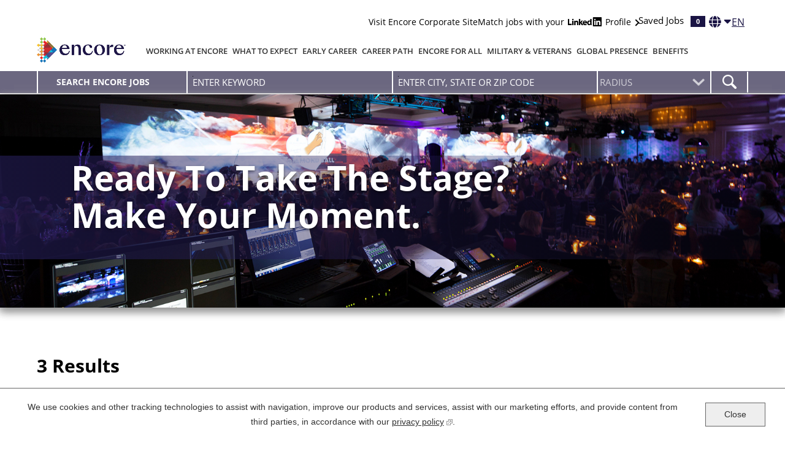

--- FILE ---
content_type: text/html; charset=utf-8
request_url: https://jobs.encoreglobal.com/en/search-jobs?acm=35026,8161552,8250080,8312832,8336736,8320864,8165360,8208640,8141328&alrpm=ALL&ascf=[%7B%22key%22:%22ALL%22,%22value%22:%22ALL%22%7D]
body_size: 16420
content:



<!DOCTYPE html>
<html lang="en" class="no-js">
    <head>
        <meta charset="utf-8"/>
        <meta name="viewport" content="width=device-width, initial-scale=1"/>
        
         
        

        <meta name="description" content="Search for available job openings at Encore Global"/>

        <meta name="format-detection" content="telephone=no"/>
        <title>Search our Job Opportunities at Encore Global</title>

        
<link rel="stylesheet" href="//tbcdn.talentbrew.com/company/6228/css/57955-GST.css" ></link>        
        
        
        <link rel="stylesheet" type="text/css" href="https://tbcdn.talentbrew.com/company/3461/shared/js/accessible-slick-1_0_1/slick.min.css">
        <link rel="stylesheet" type="text/css" href="https://tbcdn.talentbrew.com/company/3461/shared/js/accessible-slick-1_0_1/accessible-slick-theme.min.css">
        
            <meta name="twitter:card" content="summary_large_image">        
            <meta property="og:title" content="Search our Job Opportunities at Encore Global">        
            <meta property="og:description" content="Search for available job openings at Encore Global">        
            <meta property="og:image" content="https://tbcdn.talentbrew.com/company/653/Full_v1_0/img/encore-og-image.jpg" />         
            <meta property='og:image:alt' content='Encore Logo'>            
            <meta name="twitter:image" content="https://tbcdn.talentbrew.com/company/653/Full_v1_0/img/encore-og-image.jpg"/>  
        
        

        
        
            <link rel="shortcut icon" href="//tbcdn.talentbrew.com/company/6228/img/favicon/favicon-26720.png" type="image/.png"/>
        
        
        
<meta name="pla" content="true" data-cmid="0" data-ua="UA-82683636-1" data-tm="5823R5" data-s="G-VRSK7YSMPB" data-ff-ga4tc="False">
<meta name="meas" content="ga4">
<meta name="ga4sid" content="G-VRSK7YSMPB">
<meta name="ff-ga4tc" content="False" />
<meta name="hostName" content="jobs.encoreglobal.com">
<meta name="career-site-full-domain" content="jobs.encoreglobal.com">
<meta name="cookie-management" content="None" data-cmid="0" data-stype="LocationBased" data-ae="Modal" data-cdnv="//tbcdn.talentbrew.com/" data-ct="We use cookies and other tracking technologies to support navigation, to improve our products and services, to support our marketing activities and to provide content from third parties.To manage your preferences, select &quot;Manage Settings&quot; or choose &quot;Accept&quot; to consent to the use of Cookies." data-abt="Accept" data-mpt="Manage Settings" data-xb="False" data-rb="False" data-rbt="Reject" data-ulc="en" data-gpc="True" data-ot-config="False">

<script src="//tbcdn.talentbrew.com/js/client/headutil.js" ></script>


<script src="//tbcdn.talentbrew.com/js/client/plumrnizr-a.js" ></script>

<script src="//tbcdn.talentbrew.com/js/client/plumrnizr-b.js" ></script>


    <meta name="career-site-platform-domain-id" content="7135">
    <meta name="career-site-company-domain-id" content="3421">

<script src="//tbcdn.talentbrew.com/js/client/head-analytics.js" ></script>



    <meta name="ff-client-sc" content="True" />
    <meta name="ff-personalization-sc" content="True">
    <meta name="ff-disable-source-fix" content="False">
<script src="//tbcdn.talentbrew.com/js/client/js-featureflag.js" ></script>
<script src="//tbcdn.talentbrew.com/bundles/cookiemanagement.js" ></script>

<meta name="msapplication-config" content="none"> 

		<meta property="og:title" content="Search our Job Opportunities at Encore Global">
		<meta name="twitter:title" content="Search our Job Opportunities at Encore Global">
		<meta property="og:description" content="Search for available job openings at Encore Global">
		<meta name="twitter:description" content="Search for available job openings at Encore Global">
	<meta name="site-page-timestamp" content="1/16/2026 10:06:46 PM">
	<meta name="icinga2-client-host" content="jobs.encoreglobal.com">
	<meta name="icinga2-machine-name" content="careersites-group72-66f8dbc74d-fwnl2">
	<meta name="get-tracking-site-type" content="NewFull">
	<meta name="get-tracking-orgnaic-tags" content="" data-outmode="true">
	<meta name="get-tracking-organic-tags" content="">
	<meta name="get-tracking-optimized-tracking" content="True">
	<meta name="search-importer-version" content="2">
	<meta name="search-client-type" content="SearchAsService">
	<meta name="search-visitor-id" content="SearchVisitorId">
	<meta name="search-session-id" content="SearchSessionId">
	<meta name="search-analytic-enabled" content="0">
	<meta name="search-analytics-url" content="https://jobs-search-analytics.prod.use1.radancy.net">
	<meta name="site-tenant-id" content="6228">
	<meta name="site-organization-id" content="6228">
	<meta name="site-id" content="57955">
	<meta name="site-theme-id" content="191465">
	<meta name="site-page-id" content="803950">
	<meta name="site-type-id" content="NewFull">
	<meta name="site-page-type" content="Search Results">
	<meta name="career-site-page-type" content="KeywordSearchPage">
	<meta name="site-admin-env" content="prod">
	<meta name="site-current-language" content="en">
		<meta name="personalization-categories-locations" content="[{&quot;Category&quot;:null,&quot;Location&quot;:{&quot;Path&quot;:&quot;ALL&quot;,&quot;FacetType&quot;:3},&quot;CustomFacet&quot;:{&quot;CustomFacetValue&quot;:&quot;ALL&quot;,&quot;CustomFacetTerm&quot;:&quot;ALL&quot;}}]">
		<meta name="site-url-language-code" content="EN">
		<meta name="site-url-modified-language-code" content="en">
		<meta name="tb-page-type" content="search">
		<meta name="search-tracking-info-searchid" content="e947d003-1a1d-4de5-be9b-8d26a8b7f67d">
			<meta name="search-analytics-orgIds" content="6228">
			<meta name="search-analytics-total-jobs" content="3">
			<meta name="search-analytics-applied-facets" content="{&quot;1&quot;:[&quot;8208640&quot;,&quot;8250080&quot;]}">
			<meta name="search-analytics-skip" content="0">
			<meta name="search-analytics-keyword" content="">
			<meta name="search-analytics-jobIds" content="{&quot;90631337904&quot;:0.0,&quot;90361698656&quot;:0.0,&quot;90348662000&quot;:0.0}">
			<meta name="search-analytics-latitude">
			<meta name="search-analytics-longitude">
			<meta name="search-analytics-distance" content="50">
			<meta name="search-analytics-unit" content="0">



	<meta name="site-google-analytics" content="UA-82683636-1">
	<meta name="ga-cookie-flag" content="SameSite=None; Secure">
	<meta name="site-enable-linker" content="false">
	<meta name="site-linker-domains" content="">
	<meta name="site-anonymize-ip" content="">
		<meta name="platform-domain-id" content="7135">
			<meta name="dimension3" content="6228">
			<meta name="dimension4" content="6228">
			<meta name="dimension10" content="KeywordSearchPage">
			<meta name="dimension13" content="e947d003-1a1d-4de5-be9b-8d26a8b7f67d">
			<meta name="dimension20" content="6228">
			<meta name="dimension21" content="3421">
			<meta name="dimension22" content="57955">
<script src="//tbcdn.talentbrew.com/js/client/adframe.js" ></script><script src="//tbcdn.talentbrew.com/js/client/headga.js" ></script>




	<meta name="site-gtm-id" content="5823R5">
			<meta name="gtm_tenantid" content="6228" data-gtm-prop="TenantID">
			<meta name="gtm_companysiteid" content="57955" data-gtm-prop="CompanySiteID">
			<meta name="gtm_companydomainid" content="3421" data-gtm-prop="CompanyDomainID">
			<meta name="gtm_orgid" content="6228" data-gtm-prop="OrgID">
			<meta name="gtm_tbcn_division" content="6228" data-gtm-prop="tbcn-division">
			<meta name="gtm_pagetype" content="KeywordSearchPage" data-gtm-prop="pagetype">
			<meta name="gtm_pillar_type" content="" data-gtm-prop="pillar_type">
			<meta name="gtm_pillar_topic" content="" data-gtm-prop="pillar_topic">
			<meta name="gtm_pillar_channel" content="" data-gtm-prop="pillar_channel">
<script src="//tbcdn.talentbrew.com/js/client/headgtm.js" ></script>

        

<script type="text/javascript" src="https://www.bugherd.com/sidebarv2.js?apikey=5prxiepqfxnh9kw5xca73a" async="true"></script>
    </head>

    <body id=search  data-site-geolocation="true" data-location-geoType="ipambientonly" data-geolocation-url="/en/search-jobs/GetSearchRequestGeoLocation">

        



<script src="//tbcdn.talentbrew.com/js/client/xvalid.js" ></script>

        <input id="no-default-searchresults-scroll" name="no-default-searchresults-scroll" type="hidden" value="True" />

        <div id="page">
            <a id="skip-nav" class="access-link" href="#content">Skip to main content</a>
            
    <a href="#search-results-list" class="access-link">Skip to Search Results</a>
    <a href="#search-filters" class="access-link">Skip to Search Filters</a>

            
            
            <header>

                				
<div class="">
    <div class="nav-container">
        <div class="top-nav">
            <div class="fs-container fs-middle fs-end">
                
        <div class="corporate-link fs-12 fs-m-auto"> 
            <p><a href="https://encoreglobal.com/" data-custom-event="true" data-custom-category="Navigation" data-custom-label="Encore Corporate">Visit Encore Corporate Site</a></p>
        </div>






	<div class="btn--linkedin-wrap">
        <a class="btn btn--linkedin hover-state" data-callout-action="job matching" data-target="Job Matching - LinkedIn" data-selector-name="calloutactionlink" href="/en/job_match/822128">
            Match jobs with your
            <span class="img-linkedin">
                    <img class="" src="//tbcdn.talentbrew.com/company/6228/v2_0/img/linkedin.png" alt="linkedin" loading="lazy" width="55" height="15"/>
            </span>
            Profile
        </a>
        <span class="img-arrow-right"></span>
    </div>



<section id="panel-1" class="recently-viewed-job-list job-list recently-saved-jobs panel act saved-jobs-link" data-expandable="true" data-recently-viewed-jobs="false" data-company-site-id="57955" data-ajax-url="//jobs.encoreglobal.com/en/module/postmodule" data-module-name="Saved Job Link" data-module-type="RecentlyViewedJobList" data-selector-name="recentlyviewedjoblist" data-content-type="UserSelected">
        <a href="/en/saved-jobs" data-custom-event="true" data-custom-category="Navigation" data-custom-label="Saved Jobs">
                <span>Saved Jobs</span>
                <span class="counter">0</span>
    </a>
</section>


                




        <div class="lang-picker" data-jobs-being-filtered="false" data-default-language="en" data-nudge="">
           
                <button class="lang-picker__button" aria-expanded="false" aria-label="English">
                    <span class="fs-row fs-middle">
                        <i class="lang-picker__icon fa-solid fa-globe"></i>
                        <span class="lang-picker__current " data-lang="en">EN</span>
                    </span>
                </button>
            <div class="lang-picker__list-wrapper">
                <div class="lang-picker__list">
                    <ul class="lang-picker__languages">
            <li class="lang-picker__item ">
                <a href="/de/jobsuche?acm=35026,8161552,8250080,8312832,8336736,8320864,8165360,8208640,8141328&alrpm=ALL&ascf=[{&quot;key&quot;:&quot;ALL&quot;,&quot;value&quot;:&quot;ALL&quot;}]" data-custom-event="true" data-custom-category="Language Picker" data-custom-label="Deutsch" data-lang="de">
                    <span lang="de" class="lang-picker__native">Deutsch</span>
                    <span class="lang-picker__translated" data-lang="en">German</span>
                </a>
            </li>
            <li class="lang-picker__item current-active">
                <a href="/en/search-jobs?acm=35026,8161552,8250080,8312832,8336736,8320864,8165360,8208640,8141328&alrpm=ALL&ascf=[{&quot;key&quot;:&quot;ALL&quot;,&quot;value&quot;:&quot;ALL&quot;}]" data-custom-event="true" data-custom-category="Language Picker" data-custom-label="English" data-lang="en">
                    <span lang="en" class="lang-picker__native">English</span>
                    <span class="lang-picker__translated" data-lang="en">English</span>
                </a>
            </li>
            <li class="lang-picker__item ">
                <a href="/es/buscar-trabajo?acm=35026,8161552,8250080,8312832,8336736,8320864,8165360,8208640,8141328&alrpm=ALL&ascf=[{&quot;key&quot;:&quot;ALL&quot;,&quot;value&quot;:&quot;ALL&quot;}]" data-custom-event="true" data-custom-category="Language Picker" data-custom-label="Español" data-lang="es">
                    <span lang="es" class="lang-picker__native">Español</span>
                    <span class="lang-picker__translated" data-lang="en">Spanish</span>
                </a>
            </li>
            <li class="lang-picker__item ">
                <a href="/fr/recherche-d&#39;offres?acm=35026,8161552,8250080,8312832,8336736,8320864,8165360,8208640,8141328&alrpm=ALL&ascf=[{&quot;key&quot;:&quot;ALL&quot;,&quot;value&quot;:&quot;ALL&quot;}]" data-custom-event="true" data-custom-category="Language Picker" data-custom-label="Français" data-lang="fr">
                    <span lang="fr" class="lang-picker__native">Français</span>
                    <span class="lang-picker__translated" data-lang="en">French</span>
                </a>
            </li>
                    </ul>
                </div>
            </div>
        </div>



            </div>
        </div>
        <div class="mid-nav">
                <a href="/" class="logo">
            <img src="//tbcdn.talentbrew.com/company/6228/26720/content/encore-logo-color-rgb-tm.webp" alt="Encore" width="300" height="82"/>
    </a>
 

            <nav id="main-navigation" class="main-nav">
                

<ul class="link-list">
    
        <li>
            <a class="" href="/en/working-at-encore" data-custom-event="true" data-custom-category="Navigation" data-custom-label="Working At Encore">Working At Encore</a>
        </li>
        <li>
            <a class="" href="/en/what-to-expect" data-custom-event="true" data-custom-category="Navigation" data-custom-label="What To Expect">What To Expect</a>
        </li>
        <li>
            <a class="" href="/en/early-career" data-custom-event="true" data-custom-category="Navigation" data-custom-label="Early Career">Early Career</a>
        </li>
        <li>
            <a class="" href="/en/career-paths" data-custom-event="true" data-custom-category="Navigation" data-custom-label="Career Path">Career Path</a>
        </li>
        <li>
            <a class="" href="/en/diversity-inclusion" data-custom-event="true" data-custom-category="Navigation" data-custom-label="Encore for All">Encore for All</a>
        </li>
        <li>
            <a class="" href="/en/military-veterans" data-custom-event="true" data-custom-category="Navigation" data-custom-label="Military & Veterans">Military & Veterans</a>
        </li>
        <li>
            <a class="" href="/en/global-presence" data-custom-event="true" data-custom-category="Navigation" data-custom-label="Global Presence">Global Presence</a>
        </li>
        <li>
            <a class="" href="/en/benefits" data-custom-event="true" data-custom-category="Navigation" data-custom-label="Benefits">Benefits</a>
        </li>
</ul>


            </nav>
            <button class="menu-icon" aria-controls="main-navigation" data-open="Close Menu" data-closed="Menu">
                <span></span>
                <span></span>
                <span></span>
                <span class="text">Menu</span>
            </button>
        </div>
    </div>
</div>
				
<div >
    
<div class="header-search">
    
    <form id="search-form-32e3efdbc9" class="search-form" data-handle="expandable-toggle" data-expandable="false" action="/en/search-jobs" data-selector-name="searchform" data-filtered-categories="" data-location-geoType="ipambientonly" data-geolocation-url="/en/search-jobs/GetSearchRequestGeoLocation" data-module-name="Search Form" data-limited-facets="False" data-default-radius="50" data-location-cookie-lifespan="5" data-use-location-pin="true">
    	<button id="search-form-fields" class="search-toggle expandable-toggle">Search Encore Jobs</button>
    	<div class="search-form-fields">
    	    <span class="search-heading">Search Encore Jobs</span>
            <p class="keyword">
    		    <input type="search" id="search-keyword-32e3efdbc9" class="search-keyword" placeholder="Enter Keyword" autocomplete="off" required aria-required="true" name="k" value="" maxlength="150"/>
    		    <label for="search-keyword-32e3efdbc9">Enter Keyword</label>
            </p>
            <p class="location">
    		    <input type="text" id="search-location-32e3efdbc9" class="search-location" placeholder="Enter city, state or zip code" autocomplete="off" name="l" value="" maxlength="150" data-lat="" data-lon="" data-kt="" data-lt="" data-lp="" data-ajax-url="/en/search-jobs/locations?term=" data-country-codes="" data-display-typeahead="true" data-error-message="Please try again. Choose a location from the suggestions or clear the field to submit your search."/>
    		    <label for="search-location-32e3efdbc9">Enter city, state or zip code</label>
                    <input type="button" id="search-location-pin-32e3efdbc9" class="location-pin" value="Use Location" aria-hidden="true"/>
    		</p>
            <p class="radius">
    	        <select class="search-radius" id="search-radius-32e3efdbc9" name="r"><option value=''>RADIUS</option>
<option value='5'>5 miles</option>
<option value='15'>15 miles</option>
<option value='25'>25 miles</option>
<option value='35'>35 miles</option>
<option value='50'>50 miles</option>
</select>
    	        <label for="search-radius-32e3efdbc9">Radius</label>
    		</p>
            <input id="search-org-ids-32e3efdbc9" name="orgIds" type="hidden" value="6228" />
            <button id="search-submit-32e3efdbc9" class="flipInX animated search-form__btn-icon"><img src="https://tbcdn.talentbrew.com/company/6228/v3_0/img/seartch-icon-new.png" alt="search icon" title="Search" height="23" width="23"></button>
    		
    	</div>
    	<p class="search-location-error" aria-hidden="true"></p>
    </form> 

</div>

</div>
          
            </header>

            <main id="content">
                

                






				
    <div id="hero-search" class="home-page-hero">
            <picture class="home-page-hero__image" >
                <source media="(max-width: 768px)" srcset="https://tbcdn.talentbrew.com/company/6228/v2_0/img/search-result-banner_0629-mob.jpg">
                <img class="home-page-hero__image" src="https://tbcdn.talentbrew.com/company/6228/v2_0/img/search-result-banner_0629.jpg" alt="" width="1994" height="496">
            </picture>
     
        <div class="home-page-hero__caption">
			<div class="home-page-hero__wrapper">
                <p class="home-page-hero__caption-text">
Ready to take the stage?                    <br>
Make your moment.                </p>
            </div>       
        </div>
    </div>


	            
                

				
<section class="search-content margin-top--m margin-bottom">
    <div class="max-inner-content">
        <div class="search-content__container">
            <div class="fs-container">
                <div class="fs-12 fs-m-8">
                     

    <section id="search-results" data-keywords="" data-location="" data-distance="50" data-latitude="" data-longitude="" data-show-radius="False" data-total-results="3" data-total-job-results="3" data-total-pages="1" data-current-page="1" data-records-per-page="15" data-active-facet-id="0" data-custom-facet-name="" data-facet-term="" data-facet-type="0" data-search-results-module-name="Search Results List" data-sort-criteria="0" data-sort-direction="0" data-search-type="6" data-ajax-url="/en/search-jobs/results" data-ajax-post-url="/en/search-jobs/resultspost" data-server-error-message="There was an error retrieving your results. Please refresh and try again." data-keyword-type="" data-location-type="" data-location-path="" data-organization-ids="" data-selector-name="searchresults" data-refined-keywords="[]" data-postal-code="" data-save-jobs="true" data-results-type="0" data-use-noindex="true">
    
            <h1 class="search-results__title">3  Results</h1>
        
        
        
                <p class="about-fmav">
                    
                </p>
            <div class="fs-container fs-end">
                <div class="save-job-dec">Save Job</div>
            </div>
            <section id="search-results-list">
                <section id="applied-filters" class="search-results-options">
                        <h3 id="applied-filters-label" class="filter-text-head">Filtered by:</h3>
                        <ul aria-labelledby="applied-filters-label">
                                            <li><button class="filter-button" data-id="8208640" data-field-name="" data-facet-type="1">Finance - Planning/Analysis</button></li>
                                            <li><button class="filter-button" data-id="8250080" data-field-name="" data-facet-type="1">Finance - AP/AR</button></li>
                        </ul>
                    
                    
                </section>


                <ul>
                        <li>
                            <a href="/en/job/brampton/sr-financial-analyst-12-month-contract/6228/90631337904" data-job-id="90631337904">
                                <h2>Sr. Financial Analyst -12 Month Contract</h2>
                                
                                <span class="job-location"><b>Primary Location:</b> Brampton, Ontario    </span>
                                    <span class="job-date-posted">01/15/2026</span>
                            </a>
                            
                                <button type="button" class="js-save-job-btn" data-job-id="90631337904" data-org-id="6228" data-save-jobs="true"><span class="wai">Save Job</span></button>
                            
                        </li>
                        <li>
                            <a href="/en/job/schiller-park/manager-finance/6228/90361698656" data-job-id="90361698656">
                                <h2>Manager, Finance</h2>
                                
                                <span class="job-location"><b>Primary Location:</b> Schiller Park, Illinois    </span>
                                    <span class="job-date-posted">01/07/2026</span>
                            </a>
                            
                                <button type="button" class="js-save-job-btn" data-job-id="90361698656" data-org-id="6228" data-save-jobs="true"><span class="wai">Save Job</span></button>
                            
                        </li>
                        <li>
                            <a href="/en/job/schiller-park/travel-and-expense-supervisor/6228/90348662000" data-job-id="90348662000">
                                <h2>Travel &amp; Expense Supervisor</h2>
                                
                                <span class="job-location"><b>Primary Location:</b> Schiller Park, Illinois    </span>
                                    <span class="job-date-posted">01/07/2026</span>
                            </a>
                            
                                <button type="button" class="js-save-job-btn" data-job-id="90348662000" data-org-id="6228" data-save-jobs="true"><span class="wai">Save Job</span></button>
                            
                        </li>
                </ul>
            </section>
    </section>


                </div>
                <aside class="fs-12 fs-m-4">
                    

    <section id="search-filters" tabindex="0" data-admin-expand="true" data-search-filters-module-name="Search Filters" data-selector-name="searchfilters" data-radius-unit-type="0" data-filtered-categories="" data-filtered-locations="" data-filtered-custom-facet="" data-filtered-advanced-categories="" data-filtered-advanced-locations="" data-filtered-advanced-custom-facet="" data-ajax-char-limit="4096" class="">
        <div>
            <h3>Filter Results</h3>

                <section data-expandable="true" data-speed="0" data-facet-name="category" data-enabled="true" data-filter-id="1" >
                    <a href="#" class="expandable-parent " id="category-toggle">Category</a>
                    <ul class="search-filter-list  " aria-hidden="false" aria-expanded="true">
                            <li >
                                    <input type="checkbox" autocomplete="off" id="category-filter-0" class="filter-checkbox" data-facet-type="1" data-id="8649488" data-count="7" data-display="Administrative" data-field-name="" />
                                    <label for="category-filter-0"><b class="filter">Administrative</b> <b>7</b></label>


                            </li>
                            <li >
                                    <input type="checkbox" autocomplete="off" id="category-filter-1" class="filter-checkbox" data-facet-type="1" data-id="8338944" data-count="259" data-display="Audio Visual" data-field-name="" />
                                    <label for="category-filter-1"><b class="filter">Audio Visual</b> <b>259</b></label>


                            </li>
                            <li >
                                    <input type="checkbox" autocomplete="off" id="category-filter-2" class="filter-checkbox" data-facet-type="1" data-id="8649552" data-count="1" data-display="Creative" data-field-name="" />
                                    <label for="category-filter-2"><b class="filter">Creative</b> <b>1</b></label>


                            </li>
                            <li >
                                    <input type="checkbox" autocomplete="off" id="category-filter-3" class="filter-checkbox" data-facet-type="1" data-id="8236880" data-count="4" data-display="Creative - Design" data-field-name="" />
                                    <label for="category-filter-3"><b class="filter">Creative - Design</b> <b>4</b></label>


                            </li>
                            <li >
                                    <input type="checkbox" autocomplete="off" id="category-filter-4" class="filter-checkbox" data-facet-type="1" data-id="8250080" data-count="1" data-display="Finance - AP/AR" data-field-name="" checked="checked" />
                                    <label for="category-filter-4"><b class="filter">Finance - AP/AR</b> <b>1</b></label>


                            </li>
                            <li >
                                    <input type="checkbox" autocomplete="off" id="category-filter-5" class="filter-checkbox" data-facet-type="1" data-id="8208640" data-count="2" data-display="Finance - Planning/Analysis" data-field-name="" checked="checked" />
                                    <label for="category-filter-5"><b class="filter">Finance - Planning/Analysis</b> <b>2</b></label>


                            </li>
                            <li >
                                    <input type="checkbox" autocomplete="off" id="category-filter-6" class="filter-checkbox" data-facet-type="1" data-id="8649536" data-count="3" data-display="Finance and Accounting" data-field-name="" />
                                    <label for="category-filter-6"><b class="filter">Finance and Accounting</b> <b>3</b></label>


                            </li>
                            <li >
                                    <input type="checkbox" autocomplete="off" id="category-filter-7" class="filter-checkbox" data-facet-type="1" data-id="8419440" data-count="2" data-display="HR - Compensation" data-field-name="" />
                                    <label for="category-filter-7"><b class="filter">HR - Compensation</b> <b>2</b></label>


                            </li>
                            <li >
                                    <input type="checkbox" autocomplete="off" id="category-filter-8" class="filter-checkbox" data-facet-type="1" data-id="8649472" data-count="3" data-display="Inventory Control" data-field-name="" />
                                    <label for="category-filter-8"><b class="filter">Inventory Control</b> <b>3</b></label>


                            </li>
                            <li >
                                    <input type="checkbox" autocomplete="off" id="category-filter-9" class="filter-checkbox" data-facet-type="1" data-id="8649616" data-count="1" data-display="IT" data-field-name="" />
                                    <label for="category-filter-9"><b class="filter">IT</b> <b>1</b></label>


                            </li>
                            <li >
                                    <input type="checkbox" autocomplete="off" id="category-filter-10" class="filter-checkbox" data-facet-type="1" data-id="8399904" data-count="1" data-display="Legal - General" data-field-name="" />
                                    <label for="category-filter-10"><b class="filter">Legal - General</b> <b>1</b></label>


                            </li>
                            <li >
                                    <input type="checkbox" autocomplete="off" id="category-filter-11" class="filter-checkbox" data-facet-type="1" data-id="8649392" data-count="74" data-display="Operations" data-field-name="" />
                                    <label for="category-filter-11"><b class="filter">Operations</b> <b>74</b></label>


                            </li>
                            <li >
                                    <input type="checkbox" autocomplete="off" id="category-filter-12" class="filter-checkbox" data-facet-type="1" data-id="8649520" data-count="2" data-display="Power" data-field-name="" />
                                    <label for="category-filter-12"><b class="filter">Power</b> <b>2</b></label>


                            </li>
                            <li >
                                    <input type="checkbox" autocomplete="off" id="category-filter-13" class="filter-checkbox" data-facet-type="1" data-id="8274960" data-count="2" data-display="PRD - Procurement" data-field-name="" />
                                    <label for="category-filter-13"><b class="filter">PRD - Procurement</b> <b>2</b></label>


                            </li>
                            <li >
                                    <input type="checkbox" autocomplete="off" id="category-filter-14" class="filter-checkbox" data-facet-type="1" data-id="8649408" data-count="8" data-display="Project Management" data-field-name="" />
                                    <label for="category-filter-14"><b class="filter">Project Management</b> <b>8</b></label>


                            </li>
                            <li >
                                    <input type="checkbox" autocomplete="off" id="category-filter-15" class="filter-checkbox" data-facet-type="1" data-id="8649424" data-count="24" data-display="Rigging" data-field-name="" />
                                    <label for="category-filter-15"><b class="filter">Rigging</b> <b>24</b></label>


                            </li>
                            <li >
                                    <input type="checkbox" autocomplete="off" id="category-filter-16" class="filter-checkbox" data-facet-type="1" data-id="8649440" data-count="41" data-display="Sales" data-field-name="" />
                                    <label for="category-filter-16"><b class="filter">Sales</b> <b>41</b></label>


                            </li>
                            <li >
                                    <input type="checkbox" autocomplete="off" id="category-filter-17" class="filter-checkbox" data-facet-type="1" data-id="9020960" data-count="1" data-display="Sales - Global Sales" data-field-name="" />
                                    <label for="category-filter-17"><b class="filter">Sales - Global Sales</b> <b>1</b></label>


                            </li>
                            <li >
                                    <input type="checkbox" autocomplete="off" id="category-filter-18" class="filter-checkbox" data-facet-type="1" data-id="8314800" data-count="1" data-display="Top Mgmt" data-field-name="" />
                                    <label for="category-filter-18"><b class="filter">Top Mgmt</b> <b>1</b></label>


                            </li>
                            <li >
                                    <input type="checkbox" autocomplete="off" id="category-filter-19" class="filter-checkbox" data-facet-type="1" data-id="8649504" data-count="23" data-display="Warehouse" data-field-name="" />
                                    <label for="category-filter-19"><b class="filter">Warehouse</b> <b>23</b></label>


                            </li>
                    </ul>
                </section>

                <section data-expandable="true" data-speed="0" data-facet-name="country" data-enabled="true" data-filter-id="2">
                    <a href="#" class="expandable-parent " id="country-toggle">Country</a>
                    <ul class="search-filter-list " aria-hidden="false" aria-expanded="true">
                            <li>
                                <input type="checkbox" autocomplete="off" id="country-filter-0" class="filter-checkbox" data-facet-type="2" data-id="6251999" data-count="1" data-display="Canada" data-field-name="" />
                                <label for="country-filter-0"><b class="filter">Canada</b> <b>1</b></label>
                            </li>
                            <li>
                                <input type="checkbox" autocomplete="off" id="country-filter-1" class="filter-checkbox" data-facet-type="2" data-id="6252001" data-count="2" data-display="United States" data-field-name="" />
                                <label for="country-filter-1"><b class="filter">United States</b> <b>2</b></label>
                            </li>
                    </ul>
                </section>

                <section data-expandable="true" data-speed="0" data-facet-name="region" data-enabled="true" data-filter-id="3">
                    <a href="#" class="expandable-parent " id="region-toggle">State</a>
                    <ul class="search-filter-list " aria-hidden="false" aria-expanded="true">
                            <li>
                                <input type="checkbox" autocomplete="off" id="region-filter-0" class="filter-checkbox" data-facet-type="3" data-id="6252001-4896861" data-count="2" data-display="Illinois, United States" data-field-name="" />
                                <label for="region-filter-0"><b class="filter">Illinois</b> <b>2</b></label>
                            </li>
                            <li>
                                <input type="checkbox" autocomplete="off" id="region-filter-1" class="filter-checkbox" data-facet-type="3" data-id="6251999-6093943" data-count="1" data-display="Ontario, Canada" data-field-name="" />
                                <label for="region-filter-1"><b class="filter">Ontario</b> <b>1</b></label>
                            </li>
                    </ul>
                </section>
                <section data-expandable="true" data-speed="0" data-facet-name="city" data-enabled="true" data-filter-id="4">
                    <a href="#" class="expandable-parent " id="city-toggle">City</a>
                    <ul class="search-filter-list " aria-hidden="false" aria-expanded="true">
                            <li>
                                <input type="checkbox" autocomplete="off" id="city-filter-0" class="filter-checkbox" data-facet-type="4" data-id="6251999-6093943-5907364" data-count="1" data-display="Brampton, Ontario, Canada" data-field-name="" />
                                <label for="city-filter-0"><b class="filter">Brampton</b> <b>1</b></label>
                            </li>
                            <li>
                                <input type="checkbox" autocomplete="off" id="city-filter-1" class="filter-checkbox" data-facet-type="4" data-id="6252001-4896861-4910743" data-count="2" data-display="Schiller Park, Illinois, United States" data-field-name="" />
                                <label for="city-filter-1"><b class="filter">Schiller Park</b> <b>2</b></label>
                            </li>
                    </ul>
                </section>

                <section  data-expandable="true" data-speed="0" data-facet-name="companydivision" data-enabled="false" data-filter-id="6">
                    <a href="#" class="expandable-parent " id="companydivision-toggle">Divisions</a>
                    <ul class="search-filter-list " aria-hidden="false" aria-expanded="true">
                            <li>
                                <input type="checkbox" autocomplete="off" id="companydivision-filter-0" class="filter-checkbox" data-facet-type="6" data-id="6228" data-count="3" data-display="TestFeed" data-field-name=""/>
                                <label for="companydivision-filter-0"><b class="filter">TestFeed</b> <b>3</b></label>
                            </li>
                </ul>
               </section>

<section  data-expandable="true" data-speed="0" data-facet-name="job_type" data-enabled="true" data-filter-id="5">
                            <a href="#" class="expandable-parent " id="job_type-toggle">Employment Type</a>
                            <ul class="search-filter-list " aria-hidden="false" aria-expanded="true">
                                    <li>
                                        <input type="checkbox" autocomplete="off" id="job_type-filter-0" class="filter-checkbox" data-facet-type="5" data-id="Full Time" data-count="3" data-display="Full Time" data-field-name="job_type" />
                                        <label for="job_type-filter-0"><b class="filter">Full Time</b> <b>3</b></label>
                                    </li>
                            </ul>
                        </section>
<section  data-expandable="true" data-speed="0" data-facet-name="travel" data-enabled="true" data-filter-id="5">
                            <a href="#" class="expandable-parent " id="travel-toggle">Company</a>
                            <ul class="search-filter-list " aria-hidden="false" aria-expanded="true">
                                    <li>
                                        <input type="checkbox" autocomplete="off" id="travel-filter-0" class="filter-checkbox" data-facet-type="5" data-id="Encore Global" data-count="3" data-display="Encore Global" data-field-name="travel" />
                                        <label for="travel-filter-0"><b class="filter">Encore Global</b> <b>3</b></label>
                                    </li>
                            </ul>
                        </section>
            <div id="search-filter-controls">
                <input type="button" id="search-filter-clear" value="CLEAR ALL ACTIVE FILTERS" />
            </div>
        </div>
    </section>


        <div class="team"> 
            <div class="team-inner">
<h2>Meet the team</h2>
<p>At Encore, we&rsquo;re an organization committed to our Core Values, to our partners and to one another. That&rsquo;s why our Talent Acquisition team seeks individuals who share our standards and portray a passion for hospitality and customer service. Our team members demonstrate the necessary skills, talents and knowledge that Encore is known for in the event technology industry.</p>
<a class="button" href="https://www.encoreglobal.com/about-us/people-that-transform/ " target="_new">Learn More</a>
<div class="bg"></div>
</div>
        </div>


                    <div class="viewd-saved-jobs-wrap">
                        
<ul class="viewd-saved-jobs-toggle">
<li class="act" data-source="#panel-1">
<h3>Saved Jobs</h3>
</li>
<li data-source="#panel-2">
<h3>Recently Viewed Jobs</h3>
</li>
</ul>



    <section id="panel-1" class="recently-viewed-job-list job-list recently-saved-jobs panel act" data-expandable="true" data-recently-viewed-jobs="false" data-company-site-id="57955" data-ajax-url="//jobs.encoreglobal.com/en/module/postmodule" data-module-name="Saved Jobs" data-module-type="RecentlyViewedJobList" data-selector-name="recentlyviewedjoblist" data-content-type="UserSelected">
            <ul>
                <li> No saved jobs. </li>
            </ul>

    </section>



    <div id="panel-2" class="recently-viewed-job-list job-list panel" data-expandable="false" data-recently-viewed-jobs="false" data-company-site-id="57955" data-ajax-url="//jobs.encoreglobal.com/en/module/postmodule" data-module-name="Recently Viewed Jobs" data-module-type="RecentlyViewedJobList" data-selector-name="recentlyviewedjoblist" data-content-type="Dynamic">
            <ul>
                <li>No recently viewed jobs.</li>
                
            </ul>
        <div class="bg"></div>
    </div>


                    </div>
                </aside>
            </div>
        </div>
    </div>
</section>
				
<section class="callout-pattern-strip">
    <div class="callout-pattern-strip__block"></div>
    <div class="callout-pattern-strip__cta">
        


        <h2 class="callout-pattern-strip__cta-title">Early Career Development Programs</h2>
        <p class="callout-pattern-strip__cta-text">Encore is always looking for talented people who are passionate about creating memorable experiences that inspire change. Find out how you can jump-start your career in our dynamic industry.</p>
        <a class="callout-pattern-strip__cta-btn" data-callout-action="url" data-target="" data-selector-name="calloutactionlink" href="/early-career">
            Learn More
        </a>
            <img class="callout-pattern-strip__cta-img" src="//tbcdn.talentbrew.com/company/6228/v2_0/img/ecd-centerimg.png" alt="" loading="lazy" />


    </div>
    <div class="callout-pattern-strip__image">
                    <img class="cont-strip__img" src="//tbcdn.talentbrew.com/company/6228/v2_0/img/working-at-psav-bottom-right-img.png" alt=""/>
 

    </div>
</section>
				
<section class="margin-top margin-bottom--m">
    <div class="max-inner-content">
        

    <div class="job-list" data-selector-name="joblist"  >
                 <h3>Featured Jobs</h3>
                 <ul class="fs-forced-container fs-col-count-1 fs-col-count-m-2">
                         <li>
                                     <a href="/en/job/austin/event-technician-audio-visual-part-time-fairmont-austin/6228/90671433280" data-job-id="90671433280">Event Technician, Audio Visual (Part-Time) - Fairmont Austin</a>
                                     <span class="jobid">90671433280</span>
                                     <span class="category">Audio Visual</span>
                                     <span class="location">Texas, United States</span>
                         </li>
                         <li>
                                     <a href="/en/job/cape-neddick/event-technical-lead-part-time-audio-visual-cliff-house-maine/6228/90671427296" data-job-id="90671427296">Event Technical Lead (Part Time), Audio Visual - Cliff House Maine</a>
                                     <span class="jobid">90671427296</span>
                                     <span class="category">Audio Visual</span>
                                     <span class="location">Maine, United States</span>
                         </li>
                         <li>
                                     <a href="/en/job/pine-mountain/event-technician-audio-visual-part-time-callaway-resort-and-gardens-pine-mountain/6228/90671420944" data-job-id="90671420944">Event Technician, Audio Visual (Part Time) - Callaway Resort &amp; Gardens Pine Mountain</a>
                                     <span class="jobid">90671420944</span>
                                     <span class="category">Audio Visual</span>
                                     <span class="location">Georgia, United States</span>
                         </li>
                         <li>
                                     <a href="/en/job/east-naples/technical-specialist-audio-video-lighting-projection-part-time-on-call-naples-golf-resort/6228/89316643856" data-job-id="89316643856">Technical Specialist *Audio, Video, Lighting, Projection Part Time on call- Naples Golf Resort</a>
                                     <span class="jobid">89316643856</span>
                                     <span class="category">Audio Visual</span>
                                     <span class="location">Florida, United States</span>
                         </li>
                 </ul>
    </div>


    </div>
</section>
				
<section class="flip-card-grid">
    

<div class="flip-card-grid__container">
    
    
    <ul class="fs-forced-container fs-col-count-1 fs-col-count-m-3">
        
            <li class="flip-card-grid__col">
                    <img class="flip-card-grid__image" src="https://tbcdn.talentbrew.com/company/6228/v2_0/img/career4.jpg" alt="" loading="lazy" />
                
                <div class="flip-card-grid__visible-content">
                    <h3 class="flip-card-grid__visible-title">Explore Locations</h3>
                </div>
                
                <div class="flip-card-grid__hidden-content">
                    <p class="flip-card-grid__hidden-text">Your career and ambitions aren&#x2019;t tied down to one place. We&#x2019;re the exclusive on-site event technology provider to over 1,500 venues around the world, filling your future with global possibilities.</p>
                    <a class="flip-card-grid__hidden-link" href="/en/locations"> 
                        Learn More
                        <span class="wai"> about Explore Locations </span>
                    </a>
                </div>
                
            </li>
            <li class="flip-card-grid__col">
                    <img class="flip-card-grid__image" src="https://tbcdn.talentbrew.com/company/6228/v2_0/img/career-path-opportunities-tab-new.png" alt="" loading="lazy" />
                
                <div class="flip-card-grid__visible-content">
                    <h3 class="flip-card-grid__visible-title">Career Path Opportunities</h3>
                </div>
                
                <div class="flip-card-grid__hidden-content">
                    <p class="flip-card-grid__hidden-text">Discover everywhere you can go and the impact you can have. Your career is never limited to one location with Encore.</p>
                    <a class="flip-card-grid__hidden-link" href="/en/career-paths"> 
                        Learn More
                        <span class="wai"> about Career Path Opportunities </span>
                    </a>
                </div>
                
            </li>
            <li class="flip-card-grid__col">
                    <img class="flip-card-grid__image" src="https://tbcdn.talentbrew.com/company/6228/v2_0/img/career6.jpg" alt="" loading="lazy" />
                
                <div class="flip-card-grid__visible-content">
                    <h3 class="flip-card-grid__visible-title">What to Expect</h3>
                </div>
                
                <div class="flip-card-grid__hidden-content">
                    <p class="flip-card-grid__hidden-text">We want to give you a window into our recruitment process to ensure that your journey to becoming a Encore team member is a positive experience.</p>
                    <a class="flip-card-grid__hidden-link" href="/en/what-to-expect"> 
                        Learn More
                        <span class="wai"> about What to Expect </span>
                    </a>
                </div>
                
            </li>
    </ul>
</div>


</section>

                				
<div >
    


<section id="job-alert" class="job-alert ">

        <div class="job-left-subs">
		    <h3 class="form-display-heading">Sign Up For Job Alerts</h3>
		    <p class="form-instructions">Stay connected and receive the latest career opportunities at Encore.</p>
	    <form id="form-2bc52e880c" class="data-form  " action="/en/form/submit" data-success-message="Your subscription was submitted successfully." data-error-message="There was an error processing your request." data-close-text="Close" data-form-type="Job Alert">
		

<p class="form-field required"><label for="form-field-840e2eb1cf">First Name</label><input aria-required="true" data-val="true" data-val-length-max="25" data-val-regex="Invalid characters." data-val-required="This field is required." id="form-field-840e2eb1cf" maxlength="25" name="FirstName" placeholder="First Name" required="required" type="text" pattern="^\s?([A-Za-z'\- \u00c0-\u017e]\s?){1,}$" data-val-regex-pattern="^\s?([A-Za-z'\- \u00c0-\u017e]\s?){1,}$" /><span class="instruction-text"></span><span class="field-validation-valid" data-valmsg-for="FirstName" data-valmsg-replace="true" role="status"></span></p><p class="form-field required"><label for="form-field-4d5b55aa58">Last Name</label><input aria-required="true" data-val="true" data-val-length-max="25" data-val-regex="Invalid characters." data-val-required="This field is required." id="form-field-4d5b55aa58" maxlength="25" name="LastName" placeholder="Last Name" required="required" type="text" pattern="^\s?([A-Za-z'\- \u00c0-\u017e]\s?){1,}$" data-val-regex-pattern="^\s?([A-Za-z'\- \u00c0-\u017e]\s?){1,}$" /><span class="instruction-text"></span><span class="field-validation-valid" data-valmsg-for="LastName" data-valmsg-replace="true" role="status"></span></p><p class="form-field required"><label for="form-field-f485c4c568">Email Address</label><input aria-required="true" data-val="true" data-val-length-max="255" data-val-regex="Please enter a valid email address." data-val-required="This field is required." id="form-field-f485c4c568" maxlength="255" name="EmailAddress" placeholder="Email Address" required="required" type="text" pattern="^[\w\-\.+]+@([\w\-]+\.)+[\w\-]{2,}$" data-val-regex-pattern="^[\w\-\.+]+@([\w\-]+\.)+[\w\-]{2,}$" /><span class="instruction-text"></span><span class="field-validation-valid" data-valmsg-for="EmailAddress" data-valmsg-replace="true" role="status"></span></p><p class="form-field"><label for="form-field-b148a735c3">Resume Upload</label><input data-val="true" id="form-field-b148a735c3" name="Resume" type="file" /><button aria-hidden="true" class="file-remove" href="#">Remove</button><span class="field-validation-valid" data-valmsg-for="Resume" data-valmsg-replace="true" role="status"></span></p><fieldset class="form-field" data-ajax-category="/en/Keywords/GetAvailableCategories?displayname=" data-ajax-location="/en/Keywords/GetAvailableLocations?displayname=" data-all-jobs-text="All Jobs" data-both-required="False" data-id="6228" data-multiselect-enabled="false" data-site-id="0"><legend>Interested In</legend><span class="instruction-text">Search for a category and select one from the list of suggestions. Search for a location and select one from the list of suggestions. Finally, click &#x201C;Add&#x201D; to create your job alert.</span><span class="field-validation-valid" data-valmsg-for="Category" data-valmsg-replace="true" role="status"></span><p><label for="form-field-72d9e49e6f-category">Category</label><input aria-label="Category Type to Search for a Category" autocomplete="off" class="keyword-category" id="form-field-72d9e49e6f-category" name="Category" placeholder="Type to Search for a Category" type="text" /></p><p><label for="form-field-72d9e49e6f-location">Location</label><input aria-label="Location Type to Search for a Location" autocomplete="off" class="keyword-location" data-country-codes="" id="form-field-72d9e49e6f-location" name="Location" placeholder="Type to Search for a Location" type="text" /></p><button class="keyword-add" disabled="disabled" type="button">Add</button><ul class="keyword-selected" data-keyword-id="form-field-72d9e49e6f-keywords" data-list-name="JobAlertCategoryLocation"><li class="keyword-template" data-category-facet-type="" data-category-name="" data-category-term="" data-custom-facet-name="ALL" data-custom-facet-term="ALL" data-custom-facet-value="" data-keyword-id="form-field-72d9e49e6f-keywords" data-location-facet-type="" data-location-name="" data-location-term="" style="display: none;"><span class="keyword-text"></span><a aria-label="Remove" class="keyword-remove" href="#">Remove</a></li></ul></fieldset>		
		
		
		<p class="form-field submit">		
				<button type="submit" class="g-recaptcha" data-sitekey="6LcICRQqAAAAAPPzlGs2yMEedEg_nMjOr65Cnah8" data-callback="onReCaptChaFormSubmitCallback" data-action="submit" data-badge="inline">
					submit
				</button>
		</p>
		<p class="form-field confirm-email" aria-hidden="true" style="display:block;height:0;overflow:hidden;position:absolute;text-indent:-9999em;width:0;z-index:-1">
		    <label aria-hidden="true" for="form-field-5">Confirm Email</label>
		    <input aria-hidden="true" autocomplete="off" id="form-field-5" name="EmailConfirm" tabindex="-1" type="text" value="" />
		</p>
		
		
		<input id="form-type-694d9569bd" name="FormType" type="hidden" Value="JobAlert" /><input id="module-name-694d9569bd" name="ModuleName" type="hidden" Value="Job Alert Form" /><input id="job-id-694d9569bd" name="JobId" type="hidden" Value="" /><input id="job-organization-id-694d9569bd" name="JobOrganizationId" type="hidden" Value="6228" /><input id="redirect-url-694d9569bd" name="RedirectUrl" type="hidden" Value="" /><input id="page-url-694d9569bd" name="PageUrl" type="hidden" Value="jobs.encoreglobal.com:80/search-jobs?acm=35026,8161552,8250080,8312832,8336736,8320864,8165360,8208640,8141328&amp;alrpm=ALL&amp;ascf=[%7B%22key%22:%22ALL%22,%22value%22:%22ALL%22%7D]" /><input id="page-name-694d9569bd" name="PageName" type="hidden" Value="Search Results" /><input id="page-type-694d9569bd" name="PageType" type="hidden" Value="Search" />
		
		<p class="form-field form-message"></p>
	    <!--<p class="privacy-policy">By submitting this form, you are agreeing to our <a href="http://www.psav.com/privacy_policy/">privacy agreement</a>.</p>-->
	    </form>
	    </div>

    <div class="job-alert-banner">
        <div class="inner">
            <h3>Benefits</h3>
            <p>You&#x2019;ll find some of the best rewards in the industry &#x2013; from comprehensive insurance options and generous PTO to a company-matching 401(k). </p>
            <a class="button" href="/en/benefits">GO</a>
        </div>
    </div>
</section>



</div>
	            
            </main>

            <footer>
                
<div class="max-inner-content">
    <div class="">
        

    <div class="footer-p">
        <p>&copy; 2026 All Rights Reserved. Any third-party trademarks remain the property of their respective owners. All qualified applicants will receive consideration for employment without regard to race, color, sex, sexual orientation, gender identity, religion, national origin, disability, veteran status, age, marital status, pregnancy, genetic information, or other legally protected status.</p>

        <p><a href="/sitemap">Sitemap</a></p>
    </div>


        
    <div class="social-media" data-selector-name="socialmedia">

        <ul>
                <li><a class="social-media-facebook" href="//facebook.com/CareersEncore/" target="_blank">Facebook</a></li>
                <li><a class="social-media-twitter" href="//twitter.com/Careers_Encore" target="_blank">X</a></li>
                <li><a class="social-media-linkedin" href="//linkedin.com/company/71316538" target="_blank">LinkedIn</a></li>
                <li><a class="social-media-instagram" href="//instagram.com/encorecareers/" target="_blank">Instagram</a></li>
            
        </ul>
    </div>


    </div>
</div>				

	            
            </footer>

        </div>

        <script src="//tbcdn.talentbrew.com/bundles/jquery-client.js" ></script>
    	<script src="//tbcdn.talentbrew.com/bundles/tb-corepack.js" ></script>
    	
    	
    	

        
<script src="//tbcdn.talentbrew.com/company/6228/js/57955-GST.min.js" ></script>        
        
        <script src="//tbcdn.talentbrew.com/js/client/search.js" ></script>
<script src="//tbcdn.talentbrew.com/js/client/recently-viewed-job-list.js" ></script>
<script src="//tbcdn.talentbrew.com/js/client/recently-viewed-job-list.js" ></script>
<script src="//tbcdn.talentbrew.com/bundles/formpack.js" ></script>
<script src="https://www.google.com/recaptcha/api.js" ></script>

        
        
        
        
        


        
        
        <script src="https://tbcdn.talentbrew.com/company/6228/v2_0/js/paraxify.min.js"></script>
        
        
                   <script id="radancy-magicbullet" data-a11y="true" data-ccpa="true" data-ccpa-client-name="Encore" data-ccpa-policy-url="https://www.encoreglobal.com/privacy-policy" src="https://services.tmpwebeng.com/magicbullet/" type="module"></script>
        
        
    
        <script src="https://cdn.jsdelivr.net/npm/@accessible360/accessible-slick@1.0.1/slick/slick.min.js"></script>
   
        <script>
            $(document).ready(function() { 
                
                if ($('.slider').length) {
                    $('.slider').slick({
                        slidesToShow: 1,
                        slidesToScroll: 1,
                        dots: false,
                        infinite: true,
                        autoplay:true,
                        autoplaySpeed:5000,
                        speed: 150
                    });
                }
                
                if ($('.testimonial__slider').length) {
                    $('.testimonial__slider').slick({
                        slidesToShow: 1,
                        slidesToScroll: 1,
                        dots: false,
                        infinite: true,
                        autoplay:true,
                        autoplaySpeed:5000,
                        speed: 150,
                        fade: true,
                        cssEase: 'linear',
                        nextArrow: '<button type="button" class="slick-next" aria-label="Next slide"><i class="fal fa-chevron-right"></i></button>',
                        prevArrow: '<button type="button" class="slick-prev" aria-label="Previous slide"><i class="fal fa-chevron-left"></i></button>',
                    });
                }
            });
        </script>
            <script type='text/javascript'>
                (function(o,l) {
                    window.oliviaChatData = window.oliviaChatData || [];
                    window.oliviaChatBaseUrl = o;
                    window.oliviaChatData.push(['setKey', l]);
                    window.oliviaChatData.push(['start']);
                    var apply = document.createElement('script');
                    apply.type = 'text/javascript';
                    apply.async = true;
                    apply.src = 'https://dokumfe7mps0i.cloudfront.net/static/site/js/widget-client.js';
                    var s = document.getElementsByTagName('script')[0];
                    s.parentNode.insertBefore(apply, s);
                })('https://olivia.paradox.ai', 'ctvfbmrvirujifkbnykn');
            </script>
        
        <script>
            (function () {
              var INTERVAL_TIME = 50;
              function getApplyButtons() {
                return document.querySelectorAll(".fake-apply");
              }
              function handleApplyClick(event) {
                // event.preventDefault();
                // event.stopPropagation();
                const oliviaAvatar = document.getElementsByClassName(
                  "apply-messenger-launcher"
                );
                if (oliviaAvatar.length) {
                  oliviaAvatar[0].click();
                }
              }
              function overrideApplyClick(applyButtons) {
                applyButtons.forEach(el => {
                  el.addEventListener('click', handleApplyClick);
                });
              }
              function checkOliviaLoaded() {
                const oliviaAvatar = document.getElementsByClassName(
                  "apply-messenger-launcher");
                return Boolean(oliviaAvatar.length);
              }
              function preventApplyClick(event) {
                event.preventDefault();
                event.stopPropagation();
              }
              function addLoadingText(applyButtons) {
                if (applyButtons && applyButtons.length) {
                  applyButtons.forEach(function (applyButton) {
                    applyButton.style.position = 'relative';
                    var overlay = document.createElement('span');
                    overlay.className = "apply-button-loader";
                    overlay.innerHTML = "Loading...";
                    overlay.style.textAlign = 'center';
                    overlay.style.borderRadius = 'inherit';
                    overlay.style.cursor = "wait";
                    overlay.style.backgroundColor = '#B8BABC';
                    overlay.style.position = 'absolute';
                    overlay.style.top = 0;
                    overlay.style.left = 0;
                    overlay.style.height = '100%';
                    overlay.style.lineHeight = applyButton.clientHeight + 'px';
                    overlay.style.width = '100%';
                    applyButton.appendChild(overlay);
                    // overlay.addEventListener("click", preventApplyClick);
                    overlay.addEventListener("click", () =>{});
                  });
                }
              }
              function removeLoadingText(applyButtons) {
                if (applyButtons && applyButtons.length) {
                  applyButtons.forEach(function (applyButton) {
                    var overlay = applyButton.querySelector('.apply-button-loader');
                    if (overlay) {
                      // overlay.removeEventListener("click", preventApplyClick);
                      overlay.removeEventListener("click", () =>{});
                      overlay.remove();
                    }
                  });
                }
              }
              
            function matchesConditions() {
              const jobCodeEl = document.querySelector(".job-code");
              if (!jobCodeEl) return false;
              const validCodes = [
                "OP215",
                "OP215LV",
                "OP216",
                "OP212",
                "OP212LV",
                "OP211",
                "OP211LV",
                "OP214",
                "OP214LV",
                "OP213",
                "U8TL",
                "U8TS",
                "U8TSP",
                "SA005",
                "SA016",
                "SA202",
                "SA200",
                "SA012",
                "OP551",
                "OP066",
                "OP054",
                "OP560",
                "OP250",
                "OP587",
                "OP024",
                "OP521",
                "OP588",
                "OP589",
                "OP664",
                "OP001",
                "OP015",
                "OP417",
                "SA014",
                "SA015",
                "SA190",
                "OP012",
                "OP312",
                "OP182",
                "OP152",
                "OP183",
                "BD021",
                "OP534",
                "OP609",
                "OP616",
                "OP033",
                "OP574",
                "OP518",
                "OP447",
                "OP017",
                "OP011",
                "OP018"
              ];
              // const jobCodeText = [...jobCodeEl.childNodes]
              //   .filter(node => node.nodeType === Node.TEXT_NODE)
              //   .map(node => node.textContent.trim())
              //   .find(text => text); 
              // if (!jobCodeText) return false;
              // return validCodes.includes(jobCodeText);
              //  Get the full text content (e.g., "Job Code: OP215")
              const fullJobCodeText = [...jobCodeEl.childNodes]
                .filter(node => node.nodeType === Node.TEXT_NODE)
                .map(node => node.textContent.trim())
                .find(text => text); 
              if (!fullJobCodeText) return false;
              
              // This looks for "Job Code: " and captures everything after it.
              const match = fullJobCodeText.match(/Job Code:\s*(.+)/i);
              const jobCode = match ? match[1] : fullJobCodeText;
              
              return validCodes.includes(jobCode);
            }
              
              var hasExceededTimeLimit = (function () {
                var TIME_LIMIT = 5000;
                var startTime = new Date().getTime();
                return function () {
                  var elapsedTime = new Date().getTime() - startTime;
                  return elapsedTime > TIME_LIMIT;
                }
              })();
              function initOliviaApplyHandler() {
                try {
                  // var isJobDetailsPage = document.querySelector("#advanced-job");
                  var isJobDetailsPage = document.querySelector(".fake-apply");
                  var applyButtons = getApplyButtons();
                  var isInScope = isJobDetailsPage;
                  if (!isInScope) return;
                  addLoadingText(applyButtons);
                  var evaluateApplyHandling = setInterval(function () {
                    const oliviaIsAvailable = checkOliviaLoaded();
                    console.log(hasExceededTimeLimit());
                    if (oliviaIsAvailable || hasExceededTimeLimit()) {
                      clearInterval(evaluateApplyHandling);
                      removeLoadingText(applyButtons);
                      if (oliviaIsAvailable && matchesConditions()) {
                        overrideApplyClick(applyButtons);
                      }
                    }
                  }, INTERVAL_TIME);
                  // Set up a MutationObserver for dynamically added apply buttons
                  const observer = new MutationObserver(mutationsList => {
                    mutationsList.forEach(mutation => {
                      if (mutation.type === 'childList') {
                        const applyMessengerLauncher = document.querySelector('.apply-messenger-launcher');
                        if (applyMessengerLauncher && matchesConditions()) {
                          const applyBtns = document.querySelectorAll('.fake-apply');
                          applyBtns.forEach(applyBtn => {
                            applyBtn.onclick = (e) => {
                              // e.preventDefault();
                              handleApplyClick(e);
                            };
                          });
                        }
                      }
                    });
                  });
                  // Start observing changes in the DOM
                  observer.observe(document.body, {
                    childList: true,
                    subtree: true
                  });
                } catch (e) {
                  console.log(e);
                }
              }
              
              initOliviaApplyHandler();
            })();

        </script>

    </body>
</html>



--- FILE ---
content_type: text/html; charset=utf-8
request_url: https://www.google.com/recaptcha/api2/anchor?ar=1&k=6LcICRQqAAAAAPPzlGs2yMEedEg_nMjOr65Cnah8&co=aHR0cHM6Ly9qb2JzLmVuY29yZWdsb2JhbC5jb206NDQz&hl=en&v=PoyoqOPhxBO7pBk68S4YbpHZ&size=invisible&badge=inline&sa=submit&anchor-ms=20000&execute-ms=30000&cb=se6ikcnh3nnw
body_size: 49740
content:
<!DOCTYPE HTML><html dir="ltr" lang="en"><head><meta http-equiv="Content-Type" content="text/html; charset=UTF-8">
<meta http-equiv="X-UA-Compatible" content="IE=edge">
<title>reCAPTCHA</title>
<style type="text/css">
/* cyrillic-ext */
@font-face {
  font-family: 'Roboto';
  font-style: normal;
  font-weight: 400;
  font-stretch: 100%;
  src: url(//fonts.gstatic.com/s/roboto/v48/KFO7CnqEu92Fr1ME7kSn66aGLdTylUAMa3GUBHMdazTgWw.woff2) format('woff2');
  unicode-range: U+0460-052F, U+1C80-1C8A, U+20B4, U+2DE0-2DFF, U+A640-A69F, U+FE2E-FE2F;
}
/* cyrillic */
@font-face {
  font-family: 'Roboto';
  font-style: normal;
  font-weight: 400;
  font-stretch: 100%;
  src: url(//fonts.gstatic.com/s/roboto/v48/KFO7CnqEu92Fr1ME7kSn66aGLdTylUAMa3iUBHMdazTgWw.woff2) format('woff2');
  unicode-range: U+0301, U+0400-045F, U+0490-0491, U+04B0-04B1, U+2116;
}
/* greek-ext */
@font-face {
  font-family: 'Roboto';
  font-style: normal;
  font-weight: 400;
  font-stretch: 100%;
  src: url(//fonts.gstatic.com/s/roboto/v48/KFO7CnqEu92Fr1ME7kSn66aGLdTylUAMa3CUBHMdazTgWw.woff2) format('woff2');
  unicode-range: U+1F00-1FFF;
}
/* greek */
@font-face {
  font-family: 'Roboto';
  font-style: normal;
  font-weight: 400;
  font-stretch: 100%;
  src: url(//fonts.gstatic.com/s/roboto/v48/KFO7CnqEu92Fr1ME7kSn66aGLdTylUAMa3-UBHMdazTgWw.woff2) format('woff2');
  unicode-range: U+0370-0377, U+037A-037F, U+0384-038A, U+038C, U+038E-03A1, U+03A3-03FF;
}
/* math */
@font-face {
  font-family: 'Roboto';
  font-style: normal;
  font-weight: 400;
  font-stretch: 100%;
  src: url(//fonts.gstatic.com/s/roboto/v48/KFO7CnqEu92Fr1ME7kSn66aGLdTylUAMawCUBHMdazTgWw.woff2) format('woff2');
  unicode-range: U+0302-0303, U+0305, U+0307-0308, U+0310, U+0312, U+0315, U+031A, U+0326-0327, U+032C, U+032F-0330, U+0332-0333, U+0338, U+033A, U+0346, U+034D, U+0391-03A1, U+03A3-03A9, U+03B1-03C9, U+03D1, U+03D5-03D6, U+03F0-03F1, U+03F4-03F5, U+2016-2017, U+2034-2038, U+203C, U+2040, U+2043, U+2047, U+2050, U+2057, U+205F, U+2070-2071, U+2074-208E, U+2090-209C, U+20D0-20DC, U+20E1, U+20E5-20EF, U+2100-2112, U+2114-2115, U+2117-2121, U+2123-214F, U+2190, U+2192, U+2194-21AE, U+21B0-21E5, U+21F1-21F2, U+21F4-2211, U+2213-2214, U+2216-22FF, U+2308-230B, U+2310, U+2319, U+231C-2321, U+2336-237A, U+237C, U+2395, U+239B-23B7, U+23D0, U+23DC-23E1, U+2474-2475, U+25AF, U+25B3, U+25B7, U+25BD, U+25C1, U+25CA, U+25CC, U+25FB, U+266D-266F, U+27C0-27FF, U+2900-2AFF, U+2B0E-2B11, U+2B30-2B4C, U+2BFE, U+3030, U+FF5B, U+FF5D, U+1D400-1D7FF, U+1EE00-1EEFF;
}
/* symbols */
@font-face {
  font-family: 'Roboto';
  font-style: normal;
  font-weight: 400;
  font-stretch: 100%;
  src: url(//fonts.gstatic.com/s/roboto/v48/KFO7CnqEu92Fr1ME7kSn66aGLdTylUAMaxKUBHMdazTgWw.woff2) format('woff2');
  unicode-range: U+0001-000C, U+000E-001F, U+007F-009F, U+20DD-20E0, U+20E2-20E4, U+2150-218F, U+2190, U+2192, U+2194-2199, U+21AF, U+21E6-21F0, U+21F3, U+2218-2219, U+2299, U+22C4-22C6, U+2300-243F, U+2440-244A, U+2460-24FF, U+25A0-27BF, U+2800-28FF, U+2921-2922, U+2981, U+29BF, U+29EB, U+2B00-2BFF, U+4DC0-4DFF, U+FFF9-FFFB, U+10140-1018E, U+10190-1019C, U+101A0, U+101D0-101FD, U+102E0-102FB, U+10E60-10E7E, U+1D2C0-1D2D3, U+1D2E0-1D37F, U+1F000-1F0FF, U+1F100-1F1AD, U+1F1E6-1F1FF, U+1F30D-1F30F, U+1F315, U+1F31C, U+1F31E, U+1F320-1F32C, U+1F336, U+1F378, U+1F37D, U+1F382, U+1F393-1F39F, U+1F3A7-1F3A8, U+1F3AC-1F3AF, U+1F3C2, U+1F3C4-1F3C6, U+1F3CA-1F3CE, U+1F3D4-1F3E0, U+1F3ED, U+1F3F1-1F3F3, U+1F3F5-1F3F7, U+1F408, U+1F415, U+1F41F, U+1F426, U+1F43F, U+1F441-1F442, U+1F444, U+1F446-1F449, U+1F44C-1F44E, U+1F453, U+1F46A, U+1F47D, U+1F4A3, U+1F4B0, U+1F4B3, U+1F4B9, U+1F4BB, U+1F4BF, U+1F4C8-1F4CB, U+1F4D6, U+1F4DA, U+1F4DF, U+1F4E3-1F4E6, U+1F4EA-1F4ED, U+1F4F7, U+1F4F9-1F4FB, U+1F4FD-1F4FE, U+1F503, U+1F507-1F50B, U+1F50D, U+1F512-1F513, U+1F53E-1F54A, U+1F54F-1F5FA, U+1F610, U+1F650-1F67F, U+1F687, U+1F68D, U+1F691, U+1F694, U+1F698, U+1F6AD, U+1F6B2, U+1F6B9-1F6BA, U+1F6BC, U+1F6C6-1F6CF, U+1F6D3-1F6D7, U+1F6E0-1F6EA, U+1F6F0-1F6F3, U+1F6F7-1F6FC, U+1F700-1F7FF, U+1F800-1F80B, U+1F810-1F847, U+1F850-1F859, U+1F860-1F887, U+1F890-1F8AD, U+1F8B0-1F8BB, U+1F8C0-1F8C1, U+1F900-1F90B, U+1F93B, U+1F946, U+1F984, U+1F996, U+1F9E9, U+1FA00-1FA6F, U+1FA70-1FA7C, U+1FA80-1FA89, U+1FA8F-1FAC6, U+1FACE-1FADC, U+1FADF-1FAE9, U+1FAF0-1FAF8, U+1FB00-1FBFF;
}
/* vietnamese */
@font-face {
  font-family: 'Roboto';
  font-style: normal;
  font-weight: 400;
  font-stretch: 100%;
  src: url(//fonts.gstatic.com/s/roboto/v48/KFO7CnqEu92Fr1ME7kSn66aGLdTylUAMa3OUBHMdazTgWw.woff2) format('woff2');
  unicode-range: U+0102-0103, U+0110-0111, U+0128-0129, U+0168-0169, U+01A0-01A1, U+01AF-01B0, U+0300-0301, U+0303-0304, U+0308-0309, U+0323, U+0329, U+1EA0-1EF9, U+20AB;
}
/* latin-ext */
@font-face {
  font-family: 'Roboto';
  font-style: normal;
  font-weight: 400;
  font-stretch: 100%;
  src: url(//fonts.gstatic.com/s/roboto/v48/KFO7CnqEu92Fr1ME7kSn66aGLdTylUAMa3KUBHMdazTgWw.woff2) format('woff2');
  unicode-range: U+0100-02BA, U+02BD-02C5, U+02C7-02CC, U+02CE-02D7, U+02DD-02FF, U+0304, U+0308, U+0329, U+1D00-1DBF, U+1E00-1E9F, U+1EF2-1EFF, U+2020, U+20A0-20AB, U+20AD-20C0, U+2113, U+2C60-2C7F, U+A720-A7FF;
}
/* latin */
@font-face {
  font-family: 'Roboto';
  font-style: normal;
  font-weight: 400;
  font-stretch: 100%;
  src: url(//fonts.gstatic.com/s/roboto/v48/KFO7CnqEu92Fr1ME7kSn66aGLdTylUAMa3yUBHMdazQ.woff2) format('woff2');
  unicode-range: U+0000-00FF, U+0131, U+0152-0153, U+02BB-02BC, U+02C6, U+02DA, U+02DC, U+0304, U+0308, U+0329, U+2000-206F, U+20AC, U+2122, U+2191, U+2193, U+2212, U+2215, U+FEFF, U+FFFD;
}
/* cyrillic-ext */
@font-face {
  font-family: 'Roboto';
  font-style: normal;
  font-weight: 500;
  font-stretch: 100%;
  src: url(//fonts.gstatic.com/s/roboto/v48/KFO7CnqEu92Fr1ME7kSn66aGLdTylUAMa3GUBHMdazTgWw.woff2) format('woff2');
  unicode-range: U+0460-052F, U+1C80-1C8A, U+20B4, U+2DE0-2DFF, U+A640-A69F, U+FE2E-FE2F;
}
/* cyrillic */
@font-face {
  font-family: 'Roboto';
  font-style: normal;
  font-weight: 500;
  font-stretch: 100%;
  src: url(//fonts.gstatic.com/s/roboto/v48/KFO7CnqEu92Fr1ME7kSn66aGLdTylUAMa3iUBHMdazTgWw.woff2) format('woff2');
  unicode-range: U+0301, U+0400-045F, U+0490-0491, U+04B0-04B1, U+2116;
}
/* greek-ext */
@font-face {
  font-family: 'Roboto';
  font-style: normal;
  font-weight: 500;
  font-stretch: 100%;
  src: url(//fonts.gstatic.com/s/roboto/v48/KFO7CnqEu92Fr1ME7kSn66aGLdTylUAMa3CUBHMdazTgWw.woff2) format('woff2');
  unicode-range: U+1F00-1FFF;
}
/* greek */
@font-face {
  font-family: 'Roboto';
  font-style: normal;
  font-weight: 500;
  font-stretch: 100%;
  src: url(//fonts.gstatic.com/s/roboto/v48/KFO7CnqEu92Fr1ME7kSn66aGLdTylUAMa3-UBHMdazTgWw.woff2) format('woff2');
  unicode-range: U+0370-0377, U+037A-037F, U+0384-038A, U+038C, U+038E-03A1, U+03A3-03FF;
}
/* math */
@font-face {
  font-family: 'Roboto';
  font-style: normal;
  font-weight: 500;
  font-stretch: 100%;
  src: url(//fonts.gstatic.com/s/roboto/v48/KFO7CnqEu92Fr1ME7kSn66aGLdTylUAMawCUBHMdazTgWw.woff2) format('woff2');
  unicode-range: U+0302-0303, U+0305, U+0307-0308, U+0310, U+0312, U+0315, U+031A, U+0326-0327, U+032C, U+032F-0330, U+0332-0333, U+0338, U+033A, U+0346, U+034D, U+0391-03A1, U+03A3-03A9, U+03B1-03C9, U+03D1, U+03D5-03D6, U+03F0-03F1, U+03F4-03F5, U+2016-2017, U+2034-2038, U+203C, U+2040, U+2043, U+2047, U+2050, U+2057, U+205F, U+2070-2071, U+2074-208E, U+2090-209C, U+20D0-20DC, U+20E1, U+20E5-20EF, U+2100-2112, U+2114-2115, U+2117-2121, U+2123-214F, U+2190, U+2192, U+2194-21AE, U+21B0-21E5, U+21F1-21F2, U+21F4-2211, U+2213-2214, U+2216-22FF, U+2308-230B, U+2310, U+2319, U+231C-2321, U+2336-237A, U+237C, U+2395, U+239B-23B7, U+23D0, U+23DC-23E1, U+2474-2475, U+25AF, U+25B3, U+25B7, U+25BD, U+25C1, U+25CA, U+25CC, U+25FB, U+266D-266F, U+27C0-27FF, U+2900-2AFF, U+2B0E-2B11, U+2B30-2B4C, U+2BFE, U+3030, U+FF5B, U+FF5D, U+1D400-1D7FF, U+1EE00-1EEFF;
}
/* symbols */
@font-face {
  font-family: 'Roboto';
  font-style: normal;
  font-weight: 500;
  font-stretch: 100%;
  src: url(//fonts.gstatic.com/s/roboto/v48/KFO7CnqEu92Fr1ME7kSn66aGLdTylUAMaxKUBHMdazTgWw.woff2) format('woff2');
  unicode-range: U+0001-000C, U+000E-001F, U+007F-009F, U+20DD-20E0, U+20E2-20E4, U+2150-218F, U+2190, U+2192, U+2194-2199, U+21AF, U+21E6-21F0, U+21F3, U+2218-2219, U+2299, U+22C4-22C6, U+2300-243F, U+2440-244A, U+2460-24FF, U+25A0-27BF, U+2800-28FF, U+2921-2922, U+2981, U+29BF, U+29EB, U+2B00-2BFF, U+4DC0-4DFF, U+FFF9-FFFB, U+10140-1018E, U+10190-1019C, U+101A0, U+101D0-101FD, U+102E0-102FB, U+10E60-10E7E, U+1D2C0-1D2D3, U+1D2E0-1D37F, U+1F000-1F0FF, U+1F100-1F1AD, U+1F1E6-1F1FF, U+1F30D-1F30F, U+1F315, U+1F31C, U+1F31E, U+1F320-1F32C, U+1F336, U+1F378, U+1F37D, U+1F382, U+1F393-1F39F, U+1F3A7-1F3A8, U+1F3AC-1F3AF, U+1F3C2, U+1F3C4-1F3C6, U+1F3CA-1F3CE, U+1F3D4-1F3E0, U+1F3ED, U+1F3F1-1F3F3, U+1F3F5-1F3F7, U+1F408, U+1F415, U+1F41F, U+1F426, U+1F43F, U+1F441-1F442, U+1F444, U+1F446-1F449, U+1F44C-1F44E, U+1F453, U+1F46A, U+1F47D, U+1F4A3, U+1F4B0, U+1F4B3, U+1F4B9, U+1F4BB, U+1F4BF, U+1F4C8-1F4CB, U+1F4D6, U+1F4DA, U+1F4DF, U+1F4E3-1F4E6, U+1F4EA-1F4ED, U+1F4F7, U+1F4F9-1F4FB, U+1F4FD-1F4FE, U+1F503, U+1F507-1F50B, U+1F50D, U+1F512-1F513, U+1F53E-1F54A, U+1F54F-1F5FA, U+1F610, U+1F650-1F67F, U+1F687, U+1F68D, U+1F691, U+1F694, U+1F698, U+1F6AD, U+1F6B2, U+1F6B9-1F6BA, U+1F6BC, U+1F6C6-1F6CF, U+1F6D3-1F6D7, U+1F6E0-1F6EA, U+1F6F0-1F6F3, U+1F6F7-1F6FC, U+1F700-1F7FF, U+1F800-1F80B, U+1F810-1F847, U+1F850-1F859, U+1F860-1F887, U+1F890-1F8AD, U+1F8B0-1F8BB, U+1F8C0-1F8C1, U+1F900-1F90B, U+1F93B, U+1F946, U+1F984, U+1F996, U+1F9E9, U+1FA00-1FA6F, U+1FA70-1FA7C, U+1FA80-1FA89, U+1FA8F-1FAC6, U+1FACE-1FADC, U+1FADF-1FAE9, U+1FAF0-1FAF8, U+1FB00-1FBFF;
}
/* vietnamese */
@font-face {
  font-family: 'Roboto';
  font-style: normal;
  font-weight: 500;
  font-stretch: 100%;
  src: url(//fonts.gstatic.com/s/roboto/v48/KFO7CnqEu92Fr1ME7kSn66aGLdTylUAMa3OUBHMdazTgWw.woff2) format('woff2');
  unicode-range: U+0102-0103, U+0110-0111, U+0128-0129, U+0168-0169, U+01A0-01A1, U+01AF-01B0, U+0300-0301, U+0303-0304, U+0308-0309, U+0323, U+0329, U+1EA0-1EF9, U+20AB;
}
/* latin-ext */
@font-face {
  font-family: 'Roboto';
  font-style: normal;
  font-weight: 500;
  font-stretch: 100%;
  src: url(//fonts.gstatic.com/s/roboto/v48/KFO7CnqEu92Fr1ME7kSn66aGLdTylUAMa3KUBHMdazTgWw.woff2) format('woff2');
  unicode-range: U+0100-02BA, U+02BD-02C5, U+02C7-02CC, U+02CE-02D7, U+02DD-02FF, U+0304, U+0308, U+0329, U+1D00-1DBF, U+1E00-1E9F, U+1EF2-1EFF, U+2020, U+20A0-20AB, U+20AD-20C0, U+2113, U+2C60-2C7F, U+A720-A7FF;
}
/* latin */
@font-face {
  font-family: 'Roboto';
  font-style: normal;
  font-weight: 500;
  font-stretch: 100%;
  src: url(//fonts.gstatic.com/s/roboto/v48/KFO7CnqEu92Fr1ME7kSn66aGLdTylUAMa3yUBHMdazQ.woff2) format('woff2');
  unicode-range: U+0000-00FF, U+0131, U+0152-0153, U+02BB-02BC, U+02C6, U+02DA, U+02DC, U+0304, U+0308, U+0329, U+2000-206F, U+20AC, U+2122, U+2191, U+2193, U+2212, U+2215, U+FEFF, U+FFFD;
}
/* cyrillic-ext */
@font-face {
  font-family: 'Roboto';
  font-style: normal;
  font-weight: 900;
  font-stretch: 100%;
  src: url(//fonts.gstatic.com/s/roboto/v48/KFO7CnqEu92Fr1ME7kSn66aGLdTylUAMa3GUBHMdazTgWw.woff2) format('woff2');
  unicode-range: U+0460-052F, U+1C80-1C8A, U+20B4, U+2DE0-2DFF, U+A640-A69F, U+FE2E-FE2F;
}
/* cyrillic */
@font-face {
  font-family: 'Roboto';
  font-style: normal;
  font-weight: 900;
  font-stretch: 100%;
  src: url(//fonts.gstatic.com/s/roboto/v48/KFO7CnqEu92Fr1ME7kSn66aGLdTylUAMa3iUBHMdazTgWw.woff2) format('woff2');
  unicode-range: U+0301, U+0400-045F, U+0490-0491, U+04B0-04B1, U+2116;
}
/* greek-ext */
@font-face {
  font-family: 'Roboto';
  font-style: normal;
  font-weight: 900;
  font-stretch: 100%;
  src: url(//fonts.gstatic.com/s/roboto/v48/KFO7CnqEu92Fr1ME7kSn66aGLdTylUAMa3CUBHMdazTgWw.woff2) format('woff2');
  unicode-range: U+1F00-1FFF;
}
/* greek */
@font-face {
  font-family: 'Roboto';
  font-style: normal;
  font-weight: 900;
  font-stretch: 100%;
  src: url(//fonts.gstatic.com/s/roboto/v48/KFO7CnqEu92Fr1ME7kSn66aGLdTylUAMa3-UBHMdazTgWw.woff2) format('woff2');
  unicode-range: U+0370-0377, U+037A-037F, U+0384-038A, U+038C, U+038E-03A1, U+03A3-03FF;
}
/* math */
@font-face {
  font-family: 'Roboto';
  font-style: normal;
  font-weight: 900;
  font-stretch: 100%;
  src: url(//fonts.gstatic.com/s/roboto/v48/KFO7CnqEu92Fr1ME7kSn66aGLdTylUAMawCUBHMdazTgWw.woff2) format('woff2');
  unicode-range: U+0302-0303, U+0305, U+0307-0308, U+0310, U+0312, U+0315, U+031A, U+0326-0327, U+032C, U+032F-0330, U+0332-0333, U+0338, U+033A, U+0346, U+034D, U+0391-03A1, U+03A3-03A9, U+03B1-03C9, U+03D1, U+03D5-03D6, U+03F0-03F1, U+03F4-03F5, U+2016-2017, U+2034-2038, U+203C, U+2040, U+2043, U+2047, U+2050, U+2057, U+205F, U+2070-2071, U+2074-208E, U+2090-209C, U+20D0-20DC, U+20E1, U+20E5-20EF, U+2100-2112, U+2114-2115, U+2117-2121, U+2123-214F, U+2190, U+2192, U+2194-21AE, U+21B0-21E5, U+21F1-21F2, U+21F4-2211, U+2213-2214, U+2216-22FF, U+2308-230B, U+2310, U+2319, U+231C-2321, U+2336-237A, U+237C, U+2395, U+239B-23B7, U+23D0, U+23DC-23E1, U+2474-2475, U+25AF, U+25B3, U+25B7, U+25BD, U+25C1, U+25CA, U+25CC, U+25FB, U+266D-266F, U+27C0-27FF, U+2900-2AFF, U+2B0E-2B11, U+2B30-2B4C, U+2BFE, U+3030, U+FF5B, U+FF5D, U+1D400-1D7FF, U+1EE00-1EEFF;
}
/* symbols */
@font-face {
  font-family: 'Roboto';
  font-style: normal;
  font-weight: 900;
  font-stretch: 100%;
  src: url(//fonts.gstatic.com/s/roboto/v48/KFO7CnqEu92Fr1ME7kSn66aGLdTylUAMaxKUBHMdazTgWw.woff2) format('woff2');
  unicode-range: U+0001-000C, U+000E-001F, U+007F-009F, U+20DD-20E0, U+20E2-20E4, U+2150-218F, U+2190, U+2192, U+2194-2199, U+21AF, U+21E6-21F0, U+21F3, U+2218-2219, U+2299, U+22C4-22C6, U+2300-243F, U+2440-244A, U+2460-24FF, U+25A0-27BF, U+2800-28FF, U+2921-2922, U+2981, U+29BF, U+29EB, U+2B00-2BFF, U+4DC0-4DFF, U+FFF9-FFFB, U+10140-1018E, U+10190-1019C, U+101A0, U+101D0-101FD, U+102E0-102FB, U+10E60-10E7E, U+1D2C0-1D2D3, U+1D2E0-1D37F, U+1F000-1F0FF, U+1F100-1F1AD, U+1F1E6-1F1FF, U+1F30D-1F30F, U+1F315, U+1F31C, U+1F31E, U+1F320-1F32C, U+1F336, U+1F378, U+1F37D, U+1F382, U+1F393-1F39F, U+1F3A7-1F3A8, U+1F3AC-1F3AF, U+1F3C2, U+1F3C4-1F3C6, U+1F3CA-1F3CE, U+1F3D4-1F3E0, U+1F3ED, U+1F3F1-1F3F3, U+1F3F5-1F3F7, U+1F408, U+1F415, U+1F41F, U+1F426, U+1F43F, U+1F441-1F442, U+1F444, U+1F446-1F449, U+1F44C-1F44E, U+1F453, U+1F46A, U+1F47D, U+1F4A3, U+1F4B0, U+1F4B3, U+1F4B9, U+1F4BB, U+1F4BF, U+1F4C8-1F4CB, U+1F4D6, U+1F4DA, U+1F4DF, U+1F4E3-1F4E6, U+1F4EA-1F4ED, U+1F4F7, U+1F4F9-1F4FB, U+1F4FD-1F4FE, U+1F503, U+1F507-1F50B, U+1F50D, U+1F512-1F513, U+1F53E-1F54A, U+1F54F-1F5FA, U+1F610, U+1F650-1F67F, U+1F687, U+1F68D, U+1F691, U+1F694, U+1F698, U+1F6AD, U+1F6B2, U+1F6B9-1F6BA, U+1F6BC, U+1F6C6-1F6CF, U+1F6D3-1F6D7, U+1F6E0-1F6EA, U+1F6F0-1F6F3, U+1F6F7-1F6FC, U+1F700-1F7FF, U+1F800-1F80B, U+1F810-1F847, U+1F850-1F859, U+1F860-1F887, U+1F890-1F8AD, U+1F8B0-1F8BB, U+1F8C0-1F8C1, U+1F900-1F90B, U+1F93B, U+1F946, U+1F984, U+1F996, U+1F9E9, U+1FA00-1FA6F, U+1FA70-1FA7C, U+1FA80-1FA89, U+1FA8F-1FAC6, U+1FACE-1FADC, U+1FADF-1FAE9, U+1FAF0-1FAF8, U+1FB00-1FBFF;
}
/* vietnamese */
@font-face {
  font-family: 'Roboto';
  font-style: normal;
  font-weight: 900;
  font-stretch: 100%;
  src: url(//fonts.gstatic.com/s/roboto/v48/KFO7CnqEu92Fr1ME7kSn66aGLdTylUAMa3OUBHMdazTgWw.woff2) format('woff2');
  unicode-range: U+0102-0103, U+0110-0111, U+0128-0129, U+0168-0169, U+01A0-01A1, U+01AF-01B0, U+0300-0301, U+0303-0304, U+0308-0309, U+0323, U+0329, U+1EA0-1EF9, U+20AB;
}
/* latin-ext */
@font-face {
  font-family: 'Roboto';
  font-style: normal;
  font-weight: 900;
  font-stretch: 100%;
  src: url(//fonts.gstatic.com/s/roboto/v48/KFO7CnqEu92Fr1ME7kSn66aGLdTylUAMa3KUBHMdazTgWw.woff2) format('woff2');
  unicode-range: U+0100-02BA, U+02BD-02C5, U+02C7-02CC, U+02CE-02D7, U+02DD-02FF, U+0304, U+0308, U+0329, U+1D00-1DBF, U+1E00-1E9F, U+1EF2-1EFF, U+2020, U+20A0-20AB, U+20AD-20C0, U+2113, U+2C60-2C7F, U+A720-A7FF;
}
/* latin */
@font-face {
  font-family: 'Roboto';
  font-style: normal;
  font-weight: 900;
  font-stretch: 100%;
  src: url(//fonts.gstatic.com/s/roboto/v48/KFO7CnqEu92Fr1ME7kSn66aGLdTylUAMa3yUBHMdazQ.woff2) format('woff2');
  unicode-range: U+0000-00FF, U+0131, U+0152-0153, U+02BB-02BC, U+02C6, U+02DA, U+02DC, U+0304, U+0308, U+0329, U+2000-206F, U+20AC, U+2122, U+2191, U+2193, U+2212, U+2215, U+FEFF, U+FFFD;
}

</style>
<link rel="stylesheet" type="text/css" href="https://www.gstatic.com/recaptcha/releases/PoyoqOPhxBO7pBk68S4YbpHZ/styles__ltr.css">
<script nonce="l9j2rL3YCpEdW_kPq71NgQ" type="text/javascript">window['__recaptcha_api'] = 'https://www.google.com/recaptcha/api2/';</script>
<script type="text/javascript" src="https://www.gstatic.com/recaptcha/releases/PoyoqOPhxBO7pBk68S4YbpHZ/recaptcha__en.js" nonce="l9j2rL3YCpEdW_kPq71NgQ">
      
    </script></head>
<body><div id="rc-anchor-alert" class="rc-anchor-alert"></div>
<input type="hidden" id="recaptcha-token" value="[base64]">
<script type="text/javascript" nonce="l9j2rL3YCpEdW_kPq71NgQ">
      recaptcha.anchor.Main.init("[\x22ainput\x22,[\x22bgdata\x22,\x22\x22,\[base64]/[base64]/UltIKytdPWE6KGE8MjA0OD9SW0grK109YT4+NnwxOTI6KChhJjY0NTEyKT09NTUyOTYmJnErMTxoLmxlbmd0aCYmKGguY2hhckNvZGVBdChxKzEpJjY0NTEyKT09NTYzMjA/[base64]/MjU1OlI/[base64]/[base64]/[base64]/[base64]/[base64]/[base64]/[base64]/[base64]/[base64]/[base64]\x22,\[base64]\\u003d\\u003d\x22,\[base64]/[base64]/[base64]/woZzwqxiTW1BwpE7NsOmGcOVwrs9w5zClcOKw6wzASvCj8Ovw6HCtA7Dm8K3B8Obw5HDp8Ouw4TDpcK5w67DjgobO0kFO8OvYRDDjjDCnnswQlAcQsOCw5XDs8KDY8K+w48bE8KVPMKzwqAjwqolfMKBw7Qewp7CrGo8QXM6wq/CrXzDs8KQJXjCgMKuwqE5wrPCuR/[base64]/bCrDo2gAGsOmXiXDhsOHRsKnSVgpB8OcAMOjw4fDmD3DpsOQwqYlw4VvPEpiw4fCsCQTV8OLwr0cwpzCkcKUPnEvw4jDjzJ9wr/DgTJqL0zCp2/DssOSYltcw5vDvMOuw7UQwpTDq27CpGrCv3DDj1Y3LQTCo8K0w79pA8KdGD5sw60aw5cawrjDuj8KAsONw6/DgsKuwq7DlcK+YcKZHcO8LMOFR8KhHsKtw73CoMOLT8KwWkcwwr3CucK5NcKDYMKmahfDlBvCh8O2wprDt8OlEy1Uw53Cq8OQwokhw77Cr8OMwqHDpcK7f3bDoEXCll3Dj0bDssKiFlbDvl4pe8Oqw6I5PcO7dMO/woQ+wpLDoFPDuDMVw4/[base64]/CoFvCuT7CpTA4VSHCgMOiwpLDuMKLSG7CtsOMYj8dNnoAw7vCqcKjYcOrPgPDrcOcLT9xbDorw4w/SsKjwoDCtMOcwp03d8OEHDE+wpvCozxeUsKXwqvCglpiV21HwqrDncKDMMONw7HDpFZdFcOFGFrCtwvDpmZYwrQySsOXT8OVw4LCsD/Dm2oYEcOuw7Bnb8Ofw73Du8KXw75kKHoGw5DCrsOGUDh3TGHCgBocMsOrcMKee1JSw7/[base64]/DpRXDtB9dF3M1wpsgwoPCoz84aMO5D8Oyw691UR4gwpI3VFbDiwvDu8O/[base64]/CvBLClRpAL8K/[base64]/[base64]/DkBgPP1LCjMKOM8Oww4TDp3Ugw60Mw4BPwonDpiVYwqHDsMOhwqJewoDDssOBw7oUVcKewrrDkxciSMKxGcOOB10xw79bVTvDgMK/Y8KOw7sja8KLBFTDjFbCiMKrwo7CnMK1wqJ2IsK1Z8KlwonDlMKxw7B5w67DvRbCtsO/wpgsVhVgPQosw5fCqsKeNsOhW8KuMz3CgCHCmMOSw6UNwpMNDMO8cE9vw7rCk8O1TGlncCDCjMK3R1LDsXVnbsOQHMKjfyUFwqrDiMObwqvDhhQdfMOcw5bCg8Kew4NRw5BMw4sowrvDl8OeAcK/[base64]/AMOiw6pdw6XDicOTwqTDoxLDrMK4wpTCn8KfwpAcRsKiNGvDt8KVJcKJYcODwq/[base64]/Dj8OjwotfYMK6UB9uw7XCu8Ohwp3CtEkBIzkBBsOqLD/[base64]/w4Z7WMOFwonCpicTwrrCt2DCrsOSL2zDuMKbacKUd8KdwpvChMKZJnwTwobDgA4pOsKKwqgpYTXDkDU4w49QHVNPw6LCmlZbwrHDmsO9UsKhwqbCvyTDpWAOw5/DlTlfcjsBLl7DjmFcCcONXlvDsMOhwq90OCw8wpkpw702BFXDt8O6aCEXHFVOw5bDq8OUFXfDs1vDgjg/cMKRRsK1w4MzwqfCqcOCw5nCg8OQwp85BcKowpl9MsOHw43CrUDCrMO+wo3CgTpuwrTCm3bCmwHCr8OwJgvDgmYZw6/CrE8Sw4zDvcKLw5zDvGrChMOGwpgDw4bCnl3Ci8KDATs5w6PDkD7DjsKCW8KvOsObFRLDrg1od8KLKcOoDArCssOsw6REKVjDuGcSZ8KawrLDtMKnLMK7HMOIG8Otw7PCn2LCo07Dl8KAK8KswoBOw4DDvT5ELmvDvUrDo0lNdwhlwo7CmQHDvsK/JGTCmMO+XMODVMKORE3CsMKMw6DDmcKpVDzCpCbDlEgXw4/[base64]/[base64]/Cl187w5AGw6rDmcOvH17Dj8OPNHrDhMKuw7jChMO5w7DCr8KhT8OXJH/DoMKJS8KTwrAkSDPDvMOCwrF9VMKZwpvDpzMpWMOAUcOjw6PCjsKxTAPCh8OlQcKUwrDCgFfChjvDqMKNFS4ow7/[base64]/CqSrClMOMVFDCiS3DgsKcUsK0wrzDoMOxw64kw4NYw6Y6w61SwpDDiWwVw5TDjMOoMjhJw6Fsw59+w51qwpAPHcK0wprCvCxDFMKlJcOOw6nDp8KSISvCjU/CgcKAPsK4YX7ClMK6wpXDuMOwYn3DqWctwrkvw6HCs3d9wro6ZwHDtcKHX8OSwqrCtWcdwph9eCLDl3jDpxZaP8KjCDzDiWTDk0nDhMO8Q8OiThvDjsOsPXkAUsKLZmvCtcKGTcOXN8OjwrJNNgDDisKwB8O0FMOZwobDnMKgwr/DhE3Ct1IBPMOHb0nDocK6w6ksworCqcKSwonDpA0pw6o1wojCj07DpQtUJSluU8O+w43DjsOxJcKMZMOQbMOybmZwYB1PL8O3wqJ3YC7DtsKOw7fCk1Mew4LCpHlXEsKJZzPDu8K1wpLDjcK9SFxGEcK4LnDCtzdow6fCj8K+dsOJw7jDrVjDpRLDqzTDogjCv8Khw5/[base64]/[base64]/[base64]/CkMO6CiE1w54qZWV2wofCh8Oiw6bDisObTy1rwqUMwrsxw5fDtRcDwqZfwoHCnMOdYMKTw7LClQXCksKrOEAQZsKwwozCnFhcOn3ChSTCrhZuwrfCh8OAbErCoUQKCMKpwrvDkFXDjMO/woJDwrwYHkozLSRRw5bCosKowrJDLn3DoATCjMOLw6/DiDbDh8O1OyvDicKcE8K4ZsKswojCjAzCmcK3w4/CogbDh8Oiw5zDtsOYwqtKw7Quf8O0RC3CpMOKwrXCp1nClcOZw4vDvSEcEMOHw5jCggjCo3bCiMOvL1nCtkDDj8OuZG/DnHgYUcKEwqjDjRM9XAvCsMKGw5AYT0kewq/DuTjDvEpXHHs0wpLDtAMEHWhTAFfCpQVcwp/Dh0LCrGjDhcKDwofDnFAjwq1SZMOAw4PDpMKqwqPCh0Ytw5Vzw43DmMKyAGoJwqzDvcOww4fCvyXCj8OXAzR7wq1TUwkYw5/DuUw+w4p0wo80HsKELmoxwrgJdsOkw7IhFMKGwqbDt8OhwoxOw77CjMO4SsKCw43DvMOCIcOuR8KTw5wQwpLDrScPM3zCiTQvAR7DiMKxwpXDnMO1wqDCm8OawojCj1Zmw5/[base64]/Y8KnIsOrLCEKCMObwqgMwrUXKmHCsEcvwrrDgxhYUTBnw43CicK8wpcNV1jDhsOBw7QaSAEKwrkAw5RZHcK9USLCkcO7wo3Cty0BDMKRwog2wrRAWMKVLMKBwrxiSz0RHMKHw4PChgjCqlEbwo1Xwo3Cg8KAw6s5Gn/Cv2lSw7EEwq7CrcK9YUc6wqzCmXQqFQEQw4HDnsKpQcO3w6LDjcOCwojDt8KswoQsw4FHLxpYSMOpwr7DjgU1w6TDnMKLf8Kqw4/[base64]/W8OGZsKww6jCgsOewrXClsO4w54EfGzDpGJGBGxGwqNQf8KGw51/wqtWwpnDlMKvasKDKDTCnD7DqlnCuMKzSVkKwpTCjMO4VWDDkAYFwrjCnMO9w6PDjnkWwrg2KnfCv8OBwrtawrx+wqYEwq7CjxPDiMONdAjCjnECNAHDiMO5w53Cn8KYZHtHw4PDsMOZwqRjw5Mzw6tZJh/DnlPCnMKswrLDjsKEw7J9wqvChVXCg1Nnw7PCgcOWCmsywoNCw47Csz0DasO2DsO/dcOPE8Kywp3CqCPCtMK2w7bCrgooasO8IsKkRjDCiQ8hTcKoesKFwr/DtlIOcz/DrcKcw7TDn8O1wp0ABybDryPCunUJFG1jwpp2GMOgw6jDscKhwq/CksOWw4PCq8K7L8Kjw6MXLMKlPRsbDWnDucOPw5YEwq4FwokJScO2woDDswpIw6QOOnJxwpRPwrtSIsK5c8Ocw6nDkMOZw791w4HChsOUwprCqcOCdBvDly/DmxYWXjglBG3Dv8OlUMKcLMKmEMK/N8OvWMKvI8Ojwo3DtDkDcMKbck8Ow5bCmTnCvMKqwqjCkhrCuEojw5liw5HCpkxZwpjCusKGw6rDpXHDrCnDhDzCpxIBw5PChhcIG8KIcQvDpsOSBcK8w53Cgx48e8KMZVnDvmrDoE04wpJGw5rCgx3DnmjDnVzCrnZffcK3dcK7fsK/aHzClcKqwrFfw5LCjsOWwq/Cj8Ojw4vCo8OqwrDDp8OQw4cVX1t2UC3CgMK7PF5cwoYTw5sqwqLCvxDCn8OjOyPCngLCmVvCvW9hYBrDshUVWAgfwpF+w6BhcnLDvMOCw47DnMOQCDkrw4YHAsKOw5pLwpd7U8KuwoTCtRE+w6Fwwq3DvnZqw5p0wr/DgQbDkQHCnsOrw6bDmsK3DMOowrXDtXAjwqscwpN8wrVrYMOBw5ZoNEBUKwPDjUHCkcOaw7jDgDrDvsKKXAjDnsKkw7jCrsOEw5/CosK/woU/w5NPwosUeRRqwoIQwoYzw7/DsC/CtyBpKQQswpHCiQouw43DvMOVwo/Cph8CJcOnw7IPw6nCu8KuZsODaznCkSDCiWXCtz13w5tAwrLDl2R4fcOlUcKhcsKXw4ZXPHxrExrDucOJRmRrwqHCoV3CtDvCtMOXBcOLw5Uuwohlwoojw6XCriPCn1pJZQABV1/CkQrDkCXDvX1EMMOTw6xfwr7DiXrCocKHwqTCqcKWXk/CrsKtwqclw67CqcKCwrdPX8KNR8OQworDpsOwwrJJw4UAYsKbw7LCn8OQLMKQw6g/MsKFwpU2aQjDri7Dh8KQdcO6cMOdw6/DsThZAcKvXcOwwrBQwoRWw69swoNiM8KbWWLCmnpXw4EYQ0p/[base64]/CuGHCvcOGw6Y9w5ZfwrgSDMKMw60qw5xEw6HDnGcFLsKBwqEJw58lwrjCt28XNnzClsODVCg3w5nCoMOMwp3Cl3DDr8K7PksrBWcwwo0ZwprDoTHCkUhhwrAzTHLCmsOPUMOoeMK/wrXDqsKRwpjCjwPDmj8uw7rDisOIwoBaacKVD0bCtMO+aF/DpDdmw5ROwpoOLxLCt1Vew7/CvsKYwooZw5oIwo7CgURfR8K7wrgMwplYwqYQSy7Ch0LDmnpYw5PCnMOxw6zCuFVRwq80NljDuz/DoMKiRMOewqXDhgrCgcOiwrI9wpwMw4lfUA7DvVMheMKPw4Q0d1bCqcK8wqYhw5EIFMK9KcKePBZHw7JNw6Btw7sHw49Ew5A/wq/[base64]/w4bCsEXCg1rCk8KfKsK/w41OwpHCq3kPwqRewqbDjsOTVxECw41TbsKsNcOBEhofwrDDisOrPDRmw4TDvEUSw4EfM8KuwrNhw7UKw6EZKsKCw5gRw641UBF6QMKMwoo9wrbCpXdJQm/DkQ96wrrDp8Onw4oKwp/CpHtkUMKoasKeSF8Cwrcww5/DqcOgJ8OOwqAfw4FCX8KVw4ILbTtlesKuKcKSwqrDgcOfNMO/[base64]/DisKnwrHDicKOPlbCglpfwrBKw57ChsKnYRvDvwJCwrcJw4fDksOfworComM3woTDi09+w7x4EwfDiMKhw5rDksOcIDdhbUZ1w7PCjMOKMHHDhzl2wrXCo3Jiw7LDksOjUBXCpQ3CrSXChgzCusKCesKjwrcrPsKjWMOVw58ZbsKkwrxGFcK9w6BbQhPDncKUKsO/w4xwwrlFVcKYw5PDr8Khwp/CjsKnBj1TJX5Dwq9LZwzCiz5ew4LCgzwxLUTDm8KhQQEhG3HDmcOow4o1w7DDg3PDm2nDvz/DpsO5cUEJNFIoFysaY8O8w5AYJiIwD8OSUMORCMOlw549RkZgTS1HwqTCgMOMBg04HwLClsK/[base64]/ClMORQxpewpdpw4PDkw7CpMKyw6Y9OTLCgsOgw4nCswo3PcOXwonCjUbClMKMwop7w4Z/Em7CisKDwoLDoVLCkMK8b8O7EVRtwqTDsmIsJhtDwoV0w57DlMOnwofCucK/wqrCtGnCgsO1w5kkw40Cw6c1BMKmw4nCi0DCpynCnBNlLcK5LMKwAlkvw4oVXcOuwrEEw4NoTcKew708w6ZlW8O9w6lkAcO2NMO/w6ITwoEHMMOYwoBSbhBpXltFwowdJRTDqn5wwovDmV/[base64]/wqkEwqZawrh7wq1ewqBeUXfDlUd7USHCjsKOw7EqA8OBwo8kw5LDlA/ClS5/w5fCmsOvwqkAwpQ6JMOxw4gFAxAUfcK5Uk/DqjbCnMK1wrkkwo9Cwo3Cv27CigsoWG4mKMOuwr7CgMOkwqJdWVoJw5ceEAzDhisYRnk/w6tbw44GKsKiOMKsBXfCscO8RcOLBcK/[base64]/CjcODB8KGXsKTTWVFw67CnmoPAA88w7LChk/DlsKQw6zChi3CksOoDwDCjMKaE8Kzwp/CvnljYcKfcMOEVsOvScOjw7TDgwzCmsOKUCYIwpQ9FsOsGnMdWMKFI8Ojw7PDpcKTw6fCpcOIJ8K0XBRQw4bCjcOTw7d5wqnDi23CjMOAwpjCqlfCji3DqVcaw5LCsVcrw6/CrhDDvnNkwrHCpF/Dg8OSd3LCgMO9w7RFfsK0EkweMMK+w6BJw73DhsKpw4bCoRwNUsKnw47CnsK2w78kwr4OB8K9XXbCuE/Do8KHwo7CocOgwohaw6fDlnHCpCzDksKhw5pATkRuTnHCq1jChwXCp8KHwoPDkMOOA8OrX8OtwpkREsKVwpJlw4h4wp1ZwqdnJsKgw5vCgifCqsKAbHE6NsKawpPDiTN4wrVVYcKuN8OoeTDCv3ppLU/ChDtvw5IBK8KoUMORwr3Dli7CuRrDncO4VcOxwqPDpnrCtAvDs1XCnRUZPMODwpjDnyMFwo8cw4fCm0QDX2o4MjstwrrDvhDDpcORdQDCmcONGxJ0woF+wrZ8wrgjwqvDoFZKw6XDmB7DnMO6OGXDszsDwrDDl2oHHgfCujcCNsOCZ1nCmFwTw7/DnMKRwrIkQ1nCl2w1PMKRFMOswpHDvQvConvDmsOlXsKaw7fCm8O8w5h0GwXDrsKVRcK7wrd+KsOaw6UYwp/CrcK7EMKgw7YIw6k5ScOIVk/ChcK0wqFWw5XCqMKaw6jDmMO5PRvDncKVGQ7CvXbCi03CkcK/w5cTZMOjeElYbyciPlUjwobDonA8wrPCqTvDocOdwpBDw63CtGkKfQbDvh8CFEPDtR80w5UkNjLCpsOgwrLCtTJ0w5tmw7rDusKPwoLCr3TCo8OIwqoZwq/CpMOlfsOFJA4uw4swAcK2SsKURAJ5c8K0wrHCuBbDnAlxw5tTK8Kgw4rDg8KYw4xLSMOPw7XCtUbDlFAOWk0Fw4UkPDzDs8KfwrtsPikCVEMHwplkwq8ES8KEODVHwpIgw7hLVzzCv8Oaw5s/wofDs2dnHcOubyRwXMObw5TDpMOFLMKeAsOeG8Kuw6kMSXdJwrxEL3LCm0PCvcKjwr8LwpMswr0ZIl7Dt8KGdhcewqXDmsKGwp4ewp/[base64]/DlBfCvMKldcOLVnDDn0jCvz/DmzDCjsKlARhqw7Jxw7LDvsKqw67CsT7CgsOjw4zDkMObWw/DphzCvsKzM8KyYsOMWcO3ecKDw7DDvMKFw7JLcGHCtyLCh8OlRsKXw6LCkMOyB3wFW8O/[base64]/DiMOZwr3ChsKUaB1qYsKAwqMlwqzCrnM4esKPwrTCmsO+Wx9/EMO+w6l2wo3CqMK/BGzCllzCqsKQw65Ew7LDrsKhdMKNJSfDlsOkEgnCucOewrDDqsKrwqUZw5PCtsOUF8KrRsOcMnLDocOrXMKLwrgkfzpgw7bDpMOYAUNmOsObw61PwoLCn8KCd8OcwrA3wocYXGcWwoZbw5w/GRBkwo8JwrrCsMObw5/Ck8OsV17DgmTCvMO/w58cw4xTwoQbwp1Fw6Bjw6jDu8KifcORMMOAIHECwqnDucKCw5zCtMOiw6Mgw5PCgsKkSzcxacKQeMObQGtHwpLChcKoIsOoJSpJw7fDuGfDolUBPsKIbx91wrLCu8KDw5jCnExfwo8nwoXCr0rCuR3DssO/woDCrF5nasKSwo7CrSLCpRorw5FywpXDkcOCL3hew6Iiw7bCrcO/[base64]/DpEVjSyHDtsOSaHPCsljClsOoTgcPCUXDmQLClMKNdT3Dn2/DhcOITsOzw74cw5fDv8OywoQjw5TDvyUewrnCpBfDtzjDucOpwpkdXyrCr8K5w5zCuA/DoMKPUsOGwps4fcOaA3/Dp8OXworCqVzDtXxIwqd5HFc0RE8Hwr1AwpHCjkVXAcKXw65nV8KSw7PCj8O5wpjDmQxCwogEw7AQw51HZhjDhwk+IcKIwpLDpgHDuQVgEmfCmsO8GMOmw4LDmXrCjF9IwoY5wq/Ci3PDmA7Cm8OEOsOIwpMuKGPCjcO1NsK7c8KufcO8S8O4M8Kgw6XCk3Vdw6F2VmkLwo99wpwxcHU8GcKrD8Kyw5DDhsKcLFPCvhhqY3rDpjrCrWzCjMKvTsKyd23Dsw4eb8K2wrHDqcOPw7s6fkpnwok+dSDDg0pzwpRhw59VworCl1/DrMO/woLDpV3DjlNqwr7DjcKwWcO1S33Du8KKwrsgwr/CizM/V8KlQsKrw4odwq09wqEgKcKFZgEMwovDpcKyw5PCqm/CrMOlwqB/w4thQEkuw71JCFIZZsK9wp/ChzHCmMOsX8Ovwqhkw7fDmUd4w63DqMKzwpJaMcOgQ8K0wpxiw43DjMKcGMKjMVY2w44zwqXCr8OlJMOBwq/[base64]/DucO+w4kkwoRUw6Bbw6Mdw6zCpHTCksKSKMKaQGc9KMKLwoxmHMOuFgxwWsOgVxvClSICwoJQbsKhd3/Co3DDscKfD8OSw7HDsCLDujDDvjJ3LsOowpLCg0lDa17CnMOxMcKmw6QLw5p+w7vCv8K/EX86KGRsMcK+acObK8OWTsOUah9ZHRdawo8kF8Kka8OUdsOuwrPChMOiw50nw7jCpywjwpsvw4PClsOZVsOWPRwMwqjCl0dffx8fZgxkw5sfaMOCw6fDohTDtXrCu0cbD8OEBMKMw7/CjcKaWRbDhMKbUmHDmMOoJMOTEg4BJMKUwqDDq8K0wpLCjFXDncOzL8Knw4rDs8KfYcKnB8KKw4xQD0dIw5XCvXHCuMKYcBPDlA/Crnszw4bDmixPLsOYwq/CrWXCqB9kw4UywpzCiE3DpDHDi0XCsMK1C8Ozw5Z5cMOjIkXDu8OBw6fCqHYPGcOFwoTDvmnDiVhoAsK0QlnDgcKRciDCrR/DocK+VcOGwollOQXCiCPCqBYYw4rDtH3DqsO9wqAsMCh9Yj9FJC4+NcOow7ctfE7Dp8Orw47DlMOvw7HDkF3DjsKqw4PDiMOUw5Eibm3DuUMKw63DtMOTEsOEw5LDszLCpGcbw5MjwrNGScOtwqvCs8O/ezVAA2PDgWtwwq/[base64]/csKawq3CmsKEw4HDq8Ohw48two4Lw5zDrsKgBMKHwrDDtFRXam/Cj8OBw4tXw4Q2wotBwr7CtzsweRlEIllNRcO3AMO/TMKBwqPCmcKWZcOyw5xHwoVVw5gaEhvCnjwDDC7Crg/CqcKmwqXCgXd6AcOKw53CvcOPdsOtw7jDuURYw6/DmGZYw4M6N8KBMhnCtUFzH8KnBsKEWcOvw5EWw5gTaMOUwrzCgsO+W3vCgsKxwoHCh8K0w59YwrR3dQhIwofCvXpaa8KVVMOMecORw6FURh7CkRUmNUkAwr/[base64]/w7fDpsKDSMK+wplpwr3Ci8OnwqZWwrPDnnHDvBDDpE0GworCjTfCtDhLC8KPBMOXwoQMw6XDqcOtUsKaMV9pZMOmwr/DhsOqw5DDtcODwo7ChcOvZsOYSjzChlHDisOww67ChcOQw7zCscKkMcOTw4IvaUdhcV/DrMOKKMOPwrZRw4kKw7jDrMKtw4QVwqnDrcKLfsO8w7JXwrIzNcO2cCTChXLDhmQWw4/DvcKJLHvDlg49FjHCk8K2YcKIwpxgw5PCv8O7ODkIK8OiOExMW8OhTSPDkSFjw6PCqmliwr3CnxvCq2EjwpEpwpDDlsOJwqbClQsqVcOPRMKUbBNiXDnDsA/CicKrw4fDpTNuw5TDoMKyGcKjPMOJRMKGwqjCr3zDsMOmw4l2w41LwqvCsA3CjBYaMsOsw5PCkcKIwpEVRsOrwojCqMOvczPDpQfDuQDDkU0DUGPDn8OjwqEOP0bDr0VoKHgVwpBkw5/DthV5Q8Oyw6dmVMK/eh4Hw6QiYMOIw71dwrdwYTllcsOvwpF5VnjCr8KyKsKcw40zJcOAw5g+XkvCkFvCnSDCrTrChnJow5QDecKMwocaw4oRa2bCscKIEMKKw5zCjFLCljgkw7fDi2/Do3LDvsO1w7DDsAIRZHjDgcONwrlbwrh8DcKUIkvCuMKFwofDoBspNnfDhMK6w5F9CEfCmcOnwqJFw4DDpMOQXEt6XMKNw5xxwrLCk8O9JsKXwqfCs8KWw4hObX90wr7CigXCgMKUwo7Dv8KncsO2wqbCrxdSw5rCsHIgwqfDjmxww78rwrvDtEdswpk/w4vCo8OpWx3CtEbCrRzDtQggw6/CjFDDjSTDqW/ClcKYw6fChAU/X8OEwqHDhCZuwo7Dih3CuAHDqcK3aMKrV3HDnMOFw4zCs3vDkxtwwpUDw6HCsMKQNsKcdMOvWcO5w6xAw4FjwqITwog4wp/DiF3ChsO6wpnDisK8wofDl8O8w5YRLxXDpiQsw5pQbMO7wpdgT8OLRz1KwpojwpJvwoXDmVDDqjDDqVHDkmocXyBzEMK6ZTLCsMOmwqEgD8OWGsOKw6zCnH/[base64]/MTrDkMKkwp7DkXLDkUVsEQxBwqfDi27Dvw7CqMKPBH3DlMK4PkbCisOKawANNB5OKEw9AnjDtzx9wpIew7JWCMOCAsOCwpLDvktKFcKFV3zCusKlwpTCu8OMwo/Dn8OVwonDuxjDgMO9N8KFw7VFw4XCgU7Dp17DpGM9w5dRVMONHG/Dp8K8w6dOfcKIGELDoTYbw7fDi8OTTcKwwqJpBcO8w6RkfsOHwrAZCMKJH8Ogbjt2wq3DqCfCq8OsFMK3wpPCgMOjwpx3w6HCjmjDhcOAw7HCnkTDlsKHwq4tw6jCkBRVw4whBFzDm8Kawr/Chw8vfMO+RMKNcSt2MB/[base64]/Dgjgjwrd4aGfDk1YBw4UVSwF+BDPDmyoYCh9Lw6Fxw4dxwqHCpcONw7/[base64]/[base64]/Dt8KsQsKNwpXDmMKFCcKAVsOsBSEBwrB5wqTCtXlJa8Oxw7MpwqDCh8KCGi3Dj8OVw6h0KHjCuipXwqbCgm7DkcOiesOAdsOaQsOAByfCg3cgFMO0S8ONwqjDmxtcGsO4wpMxMwPCucOrwqjDnMO7FVcywqnCql/DmxY+w4khw6RMwrTCuj0/w50mwo5tw7/CjcKKwqseDQRuFksAPSrCt2DCuMO5woRFw5oWEMOOwoo7dR9Zw55Zw7fDvsKmwpZCQnrDvcKeE8ODYcKAw73Ch8OrPU/Dsz8NFsKGJMOpwqbCoHUENSEoM8OqWcKtKcKtwqlRwqPCssKhLyjCnsKqwolhwrIJw5DCrG9Lw6wxbVgXw4DCqh4MLX9fwqDDpFYZOHTDvMOlUTXDhcOvw5Mnw5RLW8O4fD1ca8OJBQdEw69gwrEMw4vDo8ORwrFxHCRewqVeNMOTwp/Ch0ZvWhx+w7EUCinCl8KVwp4Ywo8AwojDtcKVw7oxwo11wpvDqsKZw6TCtFPDn8KYWzdTLHZDwrFEwpRGXMO1w6TDoEcoDgvCnMKtwrxewr4MV8KvwqFHJXHCuyFowoEhwrbCmzXDoAkcw6/DgV/CvBHCpsOyw6oNcykyw7J/EcKkYsKLw4PChF3CoTXCqDHClMOYw4fDnMKaVMOGJ8ORw4hLwr0ZM3hlacOqP8OEwrM9RlVuHmghbsK7MipJQx/ChMKvwpsTwrg8Jy/DrMO8K8ORJcK3w4TDlMOMGXF2wrfCrhFPw45xM8OYDcKmw57CqyDCk8OwS8O5wrZcSFzDpcOaw59Jw7c2w5jCksOLacK/QxFxZ8O+w4vDocOOw7U+bMOVwrjCnsOteU5fbcKbw4kgwpQCQcO0w5I8w681YsOLw5kmw5NbFsOZwo9vw4HDlATDo0DDvMKHw4gew77Duz/[base64]/CmzpnwpbDjyJwwobClRA/CB4VMyHClcKkXUxvVsKPI1cuwpMLNywUGwx7OyYww7XDi8O6w5vDry3DlzxBwoA+w77DtFfCmMO/w4QjX3EWDcKew5zDmlE2w63CrcKCElfDl8OIB8KuwocrwojDqEI8EBcsKB7CjGxLUcKOwrd7wrVGwrw2w7fCl8OJwp8rT3FLQsKQwpcQLMKMY8OSU0XDll1bw6DCoXHCmcKsbjPDl8OfwqzCkF8Xwp7Cj8K3QcOcwoDCpX08AlbDo8KXw6DDoMK/YyR/XzgPacKBwpLCp8KJw4bCvWnCoTLDqsOAwprCpFZHHMOuZcKjM1lNRsOqwpYzwpwVbmzDncOFcBB/[base64]/Cl8OQwo0Gw54+T8KwIsKLwq3CusO2Gk9td3zCvDzCnnXDocK5RcK+w43CtcOGRwdFOkjDjhcIED5hMcKZwokbwrc7bmIeIsOpwpI4X8Omwpp3RsOXwoQnw63Cvi7CvhtyT8Kiwo/Do8Klw4DDusOBw5HDr8KYwoLCksKgw5VUw6IxF8KfaMOEw59fw4fCshl1MkwPd8OLMzJqQcKeKQbDjR9gWnMswprCk8OOwqTCrcKpTsOCeMOGWXxAw4dewozCmBYSXMKfX3HDtWzCpMKCGHTCg8KoPcOLWiNsMsOzDcO2OVzCh34+w64rw5B+TsOYw4/DgsOCworChsKSw4o5wpo5w4HCh2/DjsKYwrrCsg7CpcO/wpYPfcKgFzTCr8OiV8OsT8KCwqHDoGzCosKjN8KSWkh2w6XDjcKGwo0UAMKzwoTDpwjDl8OVYcKDw7ovw6rDrsKHw7/[base64]/DjsOzJgvCmiTDocK5VcKxJXMEe35vInbCqMKjw6Uzw69aOQEhw5PCkcKLwozDg8Otw57CqBUID8O3Ez/DhhZNw4nClMO7b8OYw6TDvlHDucOSwo98GMOmw7TDkcK4Ons0a8OXw7rDo0ZfPRxrw4/CksKhw40SIQrCsMKqwrrDl8K1wrLDmhAGw6w6w5HDnQnDkcOXY3AVCW8bwrlyfsK/[base64]/CiQDDtMKgJVl/[base64]/DnsK+NX14ccO/AMKwwpDCpA/[base64]/[base64]/[base64]/[base64]/DosOEe8OWcMKIw5tWw5PDn0XDsG5daMKORcOBTWNrBsOjb8O/wrQhGMOrRETDqMKVw6zDgMKwYDrCvG0yEsKjO0rCjcOLw4Ubwqs/[base64]/[base64]/DrzbCtcK/[base64]/Djwt4wpgMHcOCw4PDhMOcX8OHdMOnfgjCu8KVR8Ozw6FKw71pFF8yZsKywoXChGfDt2LDjBXDpMO2wrRrw7JzwpjDtlF2Dkdjw7lQdA/[base64]/CpE/CjcKvw4/CuW/DhjjDkBnDjsKHwpzDhcOhEMOQw6EfGcK9eMK2EMK5FsKyw6BLwrg5wpDCl8KEwp48SMK3w7rDhWZmJcKawqRUwq9tw7Vdw55WFcKTAsO9KcOzDyJ5czVNJQXDnjnCgMOYAMOCw7BZTwVmOsOZwrvCozLDp3gSWMO9w7jDgMOFw7rDkcKtEsOOw6vCtx/[base64]/ChsOAwoTDn8K9I8OGbgzDiSFXwrjChMO/NMKxwohFwoRbDMKXw514YHLClcOawpRsQcKxADjCkMOxVgMjaFs0Q3/[base64]/[base64]/CuMK2I8O/NsKBwrbDvMOmwpAtFcKfwpcNWGLDnsKIAFLCmm5IFmrDq8O0wpTCt8OPwrQhwobCtMKEwqRGw49uwrMUw5XCn39pw59sw4w/wq8BPMK4MsOLNcKmwpI1RMK9w6QgDMOGw78Vw5BswqASwqfCvsKGE8K7w6fCgTpPw794w50KQjF4w7rDusOowr/DujrCusOUJcK+w60tKsKbwpB4Wn/CkMOBw5vCvBrCssOBb8KOw7LDiX7Ct8KLw70/w4jDmRNCYDJWaMOYwrpGwpTCmsKGK8OLwo7DusOgwqHCjMO1dnk4McK6MMKQS1kaEEnCgwd2wqdKTEzDjMO7J8OuD8OYwqE8wrvDoWIAw5/DkMKOOcOndzPDtsKJwpdAXzPDjMKEYWRGwqorSsKaw7I6w4/CmCLCpArCmEfDj8OoP8KFwrjDrzrCj8KqwrLDlV9gN8KFLcKkw4fDhWjDqMKkZcOFw7bCj8KgJAVcwpDCqmbDvA3DgHViRcObenVwI8KZw5rCvcKVPUfCpTLDqSnCqcKbw5x0wooPbsOfw7LDgsOKw5Mjw4RHIsORDmxgwrJpVn/[base64]/DpDQ8w4PCiycjw5bDsnQzwqMSwrvClBrDjjwFLcK/wpx/[base64]/Dok7Cs2bCmcKhwrN7wpnChsOuCUrDv2nCsMKgD3HCpn3DtsK0w5IWFsKRGFUSw7XCtUrDhDrDssKoaMOfwqjDij8eSHrCmSzDnVXCjS8+ID7CgcObwrgfw5LDksKyfRLCpDxeLGHDqMK5wrTDk2HCpcOxDhLDhsOnOFt/w6BAw7rDusKUSWTChMO2P0onAsKGPw7CgxDCt8K0Dz/CizMzFsKowqDCh8KKUcOPw4DClz9MwqJowoFqCy7Ck8OmLcKYwqpQMGhdMDZ/KcKACAMZUSfCoBRXBDJGwovCtQ/[base64]/w7EJc2DDk8OzwrXDpHbDv8KOZ8O8w4c6FDZrNE7DnB9nw6DDl8KOBT/Co8KmHhFeH8KHw6fDpsKAw6zCgBzCgcOlLE3CqMKqw4wwwo/CnxLCksOuHcOlw6woIjIrwq3CtUtRTz7CkzIFEkMbw5pWwrbDhsO3w7ZXCxMiaiwCwpbCnmLCiF9pPcKzE3fDnsKoWFfCuxHDgsOFWQYlJsObw47Dmxkow5DCosKORcKRw53DqMOSw4MYwqXCs8Kkc2/[base64]/Q8KxcMOOw43Cj3TDjsKbFMK9MXrDpX/CscOkwrrDtFI3VsKLwoJPJy0QRUfDrUxkRMOmw6kDwplYaWzCtz/Cp2gHw4oUw7PDlMKQworCpcOPeQJCwpcAYMK7ZEtNLgrCkXhjNxEXwrwFemFhBVc6QVBJGB84w6lYIQvCr8O8esK6wqLDvSzDhcO4EMK9Xywkw4vDvsOCHwgAwqV0T8Kow6nCpyPDk8KQUyzCuMKNwrrDisOew4QiwrTDmMOFdUgdw5vCs0TCqgDCrkUMR34/RBo4woLCnMOpwoA2w5TCtsO9S3zDp8OAAhfDqFvDvC3CoAVww5Vpw7fCkA4ww6bCly0VCnbCvXVJf2bCqz0bwr3DqsOSOsOXwpbDqMKKM8K2fcK+w6R+w6hhwqnChQ7CowsNw5TCoylLwqvCn3nCnsONe8OxOW81GsK5OSEXw5zCpMOYwrsAT8KkYX/CtzbDky7ChsKwFQoOTsO8w47DkDLCvsOkworDnmBIS1zCjcO+w4jCksOwwp/ChTRFwo3DssO6wq5Uw70uw4EWOQsNw5jCisKkHRrDv8OSXinDq2bDhMOwH2hpwoEIwrZew5N5w53DsFhVwpgecsO6w7Ivw6DDtSFGHsOdwqDDmcK/eMOVeldyX0IIUQ/CkMO4c8O8FsOswqISacOrAcOuScKDQsKBwqHDohbDoxQvdg7Cp8OFYjDDu8K2w7zDhsKLAQjDhMO6LzcHZAzCv3JWw7XCuMKucsKDBcOtw63DryLCjnIGw4LDv8Opf2vDql95Bz7DjxkvLDIUR3LCpDViwqRBw5o3XzQDw7FwAMKsJMK/LcOSwoHCrMKvwqfDuFHCmy1Kw5BSw7QuJSnCnAzCk00yMMOBw4E1HF/[base64]/CrcKwZljCsR8fw6BuVcKXd8KmE8KzwoNpwo7CoywMw6Vuw7gZwpwPwrxfRsKeG1tKwotywr4QJXPCi8Ozw77Cu1BfwrtWJsO8wo3DqcK1VCx8w6zCsRXCpQrDl8KAUzUBwrHCiE4Qw6PCqhhNbE/DtcO5w54WwpHChsORw44\\u003d\x22],null,[\x22conf\x22,null,\x226LcICRQqAAAAAPPzlGs2yMEedEg_nMjOr65Cnah8\x22,0,null,null,null,1,[21,125,63,73,95,87,41,43,42,83,102,105,109,121],[1017145,913],0,null,null,null,null,0,null,0,null,700,1,null,0,\[base64]/76lBhnEnQkZnOKMAhmv8xEZ\x22,0,0,null,null,1,null,0,0,null,null,null,0],\x22https://jobs.encoreglobal.com:443\x22,null,[3,1,3],null,null,null,0,3600,[\x22https://www.google.com/intl/en/policies/privacy/\x22,\x22https://www.google.com/intl/en/policies/terms/\x22],\x22H4NVuzjVAJ35cAKUUX6c6gMmtDEMCfl+6m/z7ygFOXQ\\u003d\x22,0,0,null,1,1768622811552,0,0,[123,163,152],null,[104,52,119,33],\x22RC-4OujzruS3HFy3g\x22,null,null,null,null,null,\x220dAFcWeA46lq0JHNNUcVrkc83jgtxqNUFnmX8Q3SqYkPWXercGQGqU8CtRIJ1aGExAHPA9A4KApVjIvvaCHmjErOp8Q9wMtCs3Fw\x22,1768705611455]");
    </script></body></html>

--- FILE ---
content_type: text/html; charset=utf-8
request_url: https://jobs.encoreglobal.com/en/module/postmodule
body_size: 340
content:


<section id="panel-1" class="recently-viewed-job-list job-list recently-saved-jobs panel act saved-jobs-link" data-expandable="true" data-recently-viewed-jobs="false" data-company-site-id="57955" data-ajax-url="//jobs.encoreglobal.com/en/module/postmodule" data-module-name="Saved Job Link" data-module-type="RecentlyViewedJobList" data-selector-name="recentlyviewedjoblist" data-content-type="UserSelected">
        <a href="/en/saved-jobs" data-custom-event="true" data-custom-category="Navigation" data-custom-label="Saved Jobs">
                <span>Saved Jobs</span>
                <span class="counter">0</span>
    </a>
</section>


--- FILE ---
content_type: text/html; charset=utf-8
request_url: https://jobs.encoreglobal.com/en/module/postmodule
body_size: 285
content:



    <section id="panel-1" class="recently-viewed-job-list job-list recently-saved-jobs panel act" data-expandable="true" data-recently-viewed-jobs="false" data-company-site-id="57955" data-ajax-url="//jobs.encoreglobal.com/en/module/postmodule" data-module-name="Saved Jobs" data-module-type="RecentlyViewedJobList" data-selector-name="recentlyviewedjoblist" data-content-type="UserSelected">
            <ul>
                <li> No saved jobs. </li>
            </ul>

    </section>


--- FILE ---
content_type: text/html; charset=utf-8
request_url: https://jobs.encoreglobal.com/en/module/postmodule
body_size: 282
content:


    <div id="panel-2" class="recently-viewed-job-list job-list panel" data-expandable="false" data-recently-viewed-jobs="false" data-company-site-id="57955" data-ajax-url="//jobs.encoreglobal.com/en/module/postmodule" data-module-name="Recently Viewed Jobs" data-module-type="RecentlyViewedJobList" data-selector-name="recentlyviewedjoblist" data-content-type="Dynamic">
            <ul>
                <li>No recently viewed jobs.</li>
                
            </ul>
        <div class="bg"></div>
    </div>


--- FILE ---
content_type: text/html; charset=utf-8
request_url: https://jobs.encoreglobal.com/en/module/postmodule
body_size: 340
content:


<section id="panel-1" class="recently-viewed-job-list job-list recently-saved-jobs panel act saved-jobs-link" data-expandable="true" data-recently-viewed-jobs="false" data-company-site-id="57955" data-ajax-url="//jobs.encoreglobal.com/en/module/postmodule" data-module-name="Saved Job Link" data-module-type="RecentlyViewedJobList" data-selector-name="recentlyviewedjoblist" data-content-type="UserSelected">
        <a href="/en/saved-jobs" data-custom-event="true" data-custom-category="Navigation" data-custom-label="Saved Jobs">
                <span>Saved Jobs</span>
                <span class="counter">0</span>
    </a>
</section>


--- FILE ---
content_type: text/html; charset=utf-8
request_url: https://jobs.encoreglobal.com/en/module/postmodule
body_size: 285
content:



    <section id="panel-1" class="recently-viewed-job-list job-list recently-saved-jobs panel act" data-expandable="true" data-recently-viewed-jobs="false" data-company-site-id="57955" data-ajax-url="//jobs.encoreglobal.com/en/module/postmodule" data-module-name="Saved Jobs" data-module-type="RecentlyViewedJobList" data-selector-name="recentlyviewedjoblist" data-content-type="UserSelected">
            <ul>
                <li> No saved jobs. </li>
            </ul>

    </section>


--- FILE ---
content_type: text/html; charset=utf-8
request_url: https://jobs.encoreglobal.com/en/module/postmodule
body_size: 282
content:


    <div id="panel-2" class="recently-viewed-job-list job-list panel" data-expandable="false" data-recently-viewed-jobs="false" data-company-site-id="57955" data-ajax-url="//jobs.encoreglobal.com/en/module/postmodule" data-module-name="Recently Viewed Jobs" data-module-type="RecentlyViewedJobList" data-selector-name="recentlyviewedjoblist" data-content-type="Dynamic">
            <ul>
                <li>No recently viewed jobs.</li>
                
            </ul>
        <div class="bg"></div>
    </div>


--- FILE ---
content_type: text/html; charset=utf-8
request_url: https://jobs.encoreglobal.com/en/module/postmodule
body_size: 340
content:


<section id="panel-1" class="recently-viewed-job-list job-list recently-saved-jobs panel act saved-jobs-link" data-expandable="true" data-recently-viewed-jobs="false" data-company-site-id="57955" data-ajax-url="//jobs.encoreglobal.com/en/module/postmodule" data-module-name="Saved Job Link" data-module-type="RecentlyViewedJobList" data-selector-name="recentlyviewedjoblist" data-content-type="UserSelected">
        <a href="/en/saved-jobs" data-custom-event="true" data-custom-category="Navigation" data-custom-label="Saved Jobs">
                <span>Saved Jobs</span>
                <span class="counter">0</span>
    </a>
</section>


--- FILE ---
content_type: text/html; charset=utf-8
request_url: https://jobs.encoreglobal.com/en/module/postmodule
body_size: 285
content:



    <section id="panel-1" class="recently-viewed-job-list job-list recently-saved-jobs panel act" data-expandable="true" data-recently-viewed-jobs="false" data-company-site-id="57955" data-ajax-url="//jobs.encoreglobal.com/en/module/postmodule" data-module-name="Saved Jobs" data-module-type="RecentlyViewedJobList" data-selector-name="recentlyviewedjoblist" data-content-type="UserSelected">
            <ul>
                <li> No saved jobs. </li>
            </ul>

    </section>


--- FILE ---
content_type: text/css
request_url: https://services.tmpwebeng.com/magicbullet/ccpa/init.css
body_size: 3098
content:
/*!

  Radancy MagicBullet: California Consumer Privacy Act (CCPA) Notice

  Contributor(s):
  Michael "Spell" Spellacy

*/

@keyframes ccpa-slide-btm {

  0% {

    bottom: -50%;

  }

  100% {

    bottom: 0;

  }

}

@keyframes ccpa-slide-top {

  0% {

    top: -50%;

  }

  100% {

    top: 0;

  }

}

#ccpa-alert {
animation-duration: 0.8s;
animation-name: ccpa-slide-btm;
animation-timing-function: ease-in-out;
background-color: #fff;
border-top: 1px solid #666;
bottom: 0;
box-sizing: border-box;
color: #333;
font: normal 300 12px/1.8 "Helvetica Neue", Helvetica, Arial, sans-serif !important;
left: 0;
padding: 1em !important;
position: fixed;
text-align: center;
width: 100%;
z-index: 10000;
}

#ccpa-alert.ccpa-banner-top {
animation-name: ccpa-slide-top;
border-top: 0;
border-bottom: 1px solid #666;
bottom: auto;
}

@media (prefers-reduced-motion: reduce) {

  #ccpa-alert {
  animation: none;
  }

}

#ccpa-alert *, #ccpa-alert *::before, #ccpa-alert *::after {
box-sizing: inherit;
}

#ccpa-alert .visually-hidden, .ccpa-eu-tmp-notice .visually-hidden {
clip: rect(0 0 0 0);
clip-path: inset(50%);
height: 1px;
overflow: hidden;
position: absolute;
white-space: nowrap;
width: 1px;
}

#ccpa-content {
color: inherit !important;
font: inherit !important;
margin: 0 !important;
padding: 0 0 1em 0 !important;
}

#ccpa-content h1, #ccpa-content h2, #ccpa-content h3, #ccpa-content h4, #ccpa-content h5, #ccpa-content h6 {
color: #000 !important;
font-weight: bold !important;
margin: 0 0 0.5em !important;
padding: 0 !important;
font-size: 14px !important;
text-align: center !important;
}

#ccpa-content p {
margin: 0 !important;
padding: 0 !important;
}

#ccpa-content a {
color: inherit !important;
display: inline-block;
font: inherit !important;
padding: 0 !important;
text-decoration: underline !important;
}

#ccpa-content a:focus, #ccpa-content a:hover {
text-decoration: none !important;
}

#ccpa-content a[target] {
background-color: transparent;
background-image: url([data-uri]);
background-position: center right;
background-repeat: no-repeat;
padding: 0 14px 0 0 !important;
}

#ccpa-content a[target]:focus, #ccpa-content a[target]:hover {
background-image: url([data-uri]);
}

#ccpa-button {
background-color: #eee !important;
border: 1px solid #666 !important;
color: inherit !important;
cursor: pointer !important;
display: inline-block;
font: inherit !important;
margin: 0 auto !important;
max-width: none !important;
padding: .5em 0 !important;
text-align: center !important;
text-transform: none !important;
width: 50% !important;
}

/* Form Message */

.ccpa-eu-tmp-notice:empty {
display: none;
}

/* 780px */

@media(min-width: 48.75em) {

  #ccpa-alert {
  font-size: 13.5px !important;
  padding: 1.4em 2.4em !important;
  }

  #ccpa-content {
  display: inline-block !important;
  padding: 0 2.4em 0 0 !important;
  vertical-align: middle !important;
  width: 85% !important;
  }

  #ccpa-button {
  width: 15% !important;
  }

}

/* 1280px */

@media(min-width: 80em) {

  #ccpa-content {
  width: 92% !important;
  }

  #ccpa-button {
  width: 8% !important;
  }

}

@media(-ms-high-contrast: active) {

  #ccpa-content a[target] {
  background-image: url([data-uri]);
  }

}

@media(-ms-high-contrast: black-on-white) {

  #ccpa-content a[target] {
  background-image: url([data-uri]);
  }

}

@media(-ms-high-contrast: white-on-black) {

  #ccpa-content a[target] {
  background-image: url([data-uri]);
  }

}


--- FILE ---
content_type: application/x-javascript
request_url: https://tbcdn.talentbrew.com/company/6228/js/57955-GST.min.js
body_size: 3783
content:
function filterToggleSpaceBar(){$("#search-filters .expandable-parent").on("keydown",function(n){if(n.keyCode==32)return $(this).trigger("click"),!1})}function setFilterFocus(){$(".filter-button").on("click",function(){var n=$(".filter-button").index(this);setTimeout(function(){var t=$(".filter-button").length;t?n>=t?$(".filter-button").last().focus():$(".filter-button").eq(n).focus():$("#search-results-list ul a:first").focus()},1e3)})}var $paraxif;(function(){function h(){e.end.matches?($(t.searchForm).expandable("revive"),$(t.advancedSearchForm).expandable("revive")):($(t.searchForm).expandable("kill"),$(t.searchForm).children("div").removeAttr("style"),$(t.advancedSearchForm).expandable("kill"),$(t.advancedSearchForm).children("div").removeAttr("style"));return}function a(n){if($(n).length>0){var t=n.attr("aria-controls");return typeof t!=typeof undefined?"#"+t:(t=n.attr("href"),typeof t!=typeof undefined)?t:(typeof t==typeof undefined,console.log(n.selector+" does not exist on this page."))}}function c(){window.matchMedia("(min-width:"+l+"px)").matches?$(".lang-picker").appendTo($(".top-nav .fs-container")):$(".lang-picker").appendTo($(".main-nav"))}function s(n,t){n.hasClass("active")?(n.attr("aria-expanded","true"),$(t).attr("tabindex","-1").attr("aria-hidden","false")):(n.attr("aria-expanded","false"),$(t).attr("aria-hidden","true"))}function p(){var n;setTimeout(function(){n=document.activeElement;($(n).hasClass("career-list")||$(n).hasClass("js-focus"))&&$(n).addClass("focused")},50)}function w(n){n.keyCode==27&&$(".menu-icon").hasClass("active")&&$(window).width()<f&&$(".menu-icon").click().focus()}function b(n,t){for(var i=$.makeArray(n),u=$.makeArray(t),r=0;r<i.length;r++)$(i[r]).attr("role","tab").attr("aria-expanded","false"),typeof $(i[r]).attr("href")!=typeof undefined?$($(i[r]).attr("href")).attr("role","tabpanel").attr("aria-hidden","true"):$("#"+$(i[r]).data("id")).attr("role","tabpanel").attr("aria-hidden","true"),$(i[r]).hasClass("active")&&($(i[r]).attr("aria-expanded","true"),typeof $(i[r]).attr("href")!=typeof undefined?$($(i[r]).attr("href")).attr("aria-hidden","false"):$("#"+$(i[r]).data("id")).attr("aria-hidden","false"));k(i,u);$(".js-return").on("click",function(){$("#"+$(this).data("return")).focus()})}function k(n,t){for(var i=0;i<t.length;i++)$(n[i]).attr("id",$(t[i]).attr("id")+"-link"),$(t[i]).append('<button class="js-return" data-return="'+$(t[i]).attr("id")+'-link">Click to return to tab list.<\/button>')}function d(n){n.preventDefault();var i=$(this),t=$(this).attr("href");typeof t==typeof undefined&&(t="#"+$(this).data("id"));i.hasClass("active")?$(t).focus():($(".js-tab-wrapper").css({"min-height":$('.js-tab-section[aria-hidden="false"]').height()+"px"}),$(".js-tab-section").removeClass("active"),$(".js-tab-toggle").removeClass("active").attr("aria-expanded","false"),$(i).addClass("active"),$(t).addClass("active"),s(i,$(t)),setTimeout(function(){$(".js-tab-section").attr("aria-hidden","true");$(t).attr("aria-hidden","false").attr("tabindex","-1").focus()},10))}var f=768,l=960,e={end:window.matchMedia("(max-width:"+f+"px)")},t={searchForm:".search-form",advancedSearchForm:".advanced-search-form",pageWrap:"#page",socialShare:".social-share",socialShareMore:".share-more"};h();e.end.addListener(h);$("#search-results").length==1&&window.APP.MODELS.FilterSlideOut.create({breakpoint:f,animationSpeed:200,pageWrapId:"page",filterType:"search",openToggle:"Filter",closeToggle:"Close"});$(t.socialShare).on("click",t.socialShareMore,function(){var n=$(this).parents(t.socialShare),i,r;n.toggleClass("share-open");i=$(this).attr("data-more-text");r=$(this).attr("data-less-text");n.hasClass("share-open")?$(this).text(r):$(this).text(i);return});$("button.country-trigger").click(function(){var n="#"+$(this).data("dropdown");e.end.matches?($(this).toggleClass("act"),$(n).toggleClass("act")):($(this).addClass("act"),$(n).addClass("act"));$(this).siblings("button").removeClass("act");$(n).siblings(".details").removeClass("act");$(this).attr("aria-expanded","true").siblings("button").attr("aria-expanded","false")});$("#mob-zip-locations").click(function(){$(this).toggleClass("act");$(this).siblings(".inner-wrap").toggleClass("act");$(this).attr("aria-expanded",function(n,t){return t=="true"?"false":"true"})});$(window).resize(function(){$(window).width()>799&&($(".country-trigger").hasClass("act")||($("#tab-1").addClass("act").attr("aria-expanded","true"),$("#toggleUS").addClass("act")))});s($(".menu-icon"),$(".menu-icon").next());$(".menu-icon").click(function(){var n=$(this),t=a(n);n.toggleClass("nav-open active");s(n,t);$(t).toggleClass("open").focus();$(this).hasClass("active")?$($(this).find(".text")).text($(this).data("open")):$($(this).find(".text")).text($(this).data("closed"))});var u=document.getElementsByTagName("html")[0],v=u.getAttribute("lang"),g=document.getElementsByTagName("body")[0].getAttribute("id"),y=document.getElementsByClassName("lang-picker")[0],i=document.getElementsByClassName("lang-picker__list")[0],nt=document.querySelectorAll(".lang-picker__list a"),r=document.getElementsByClassName("lang-picker__button")[0],o=document.getElementById("lang-picker__filter-form--field"),n={init:function(){n.usersLanguage();r.addEventListener("click",function(){n.showLanguages()});o&&o.addEventListener("keyup",function(){n.filterForm()})},filterForm:function(){var u,t,r,n,f;for(u=o.value.toUpperCase(),t=i.getElementsByTagName("li"),n=0;n<t.length;n++)r=t[n].getElementsByTagName("a")[0],f=r.textContent||r.innerText,t[n].style.display=f.toUpperCase().indexOf(u)>-1?"":"none"},listenerEscape:function(t){t.key==="Escape"&&n.hideLanguages()},listenerOutsideClick:function(){var t=i.contains(event.target),u=r.contains(event.target);t||u||n.hideLanguages()},usersLanguage:function(){var n=window.navigator.language,r,t,i;if(u.setAttribute("data-user-lang",n),n.includes("-")&&(n=n.split("-")[0]),u.setAttribute("data-lang-compare",n),v!=n)for(u.setAttribute("data-original-match","false"),r=document.querySelectorAll(".lang-picker__button .lang-picker__translated"),t="",i=0;i<r.length;i++)t=r[i].getAttribute("data-lang"),t==n&&(u.setAttribute("data-lang-match",t),y.setAttribute("data-nudge",t));else u.setAttribute("data-original-match","true")},showLanguages:function(){i.classList.contains("active")?n.hideLanguages():(i.classList.add("active"),r.setAttribute("aria-expanded","true"),i.addEventListener("keydown",n.listenerEscape),r.addEventListener("keydown",n.listenerEscape),document.addEventListener("click",n.listenerOutsideClick))},hideLanguages:function(){i.classList.remove("active");r.setAttribute("aria-expanded","false");i.removeEventListener("keydown",n.listenerEscape);r.removeEventListener("keydown",n.listenerEscape);document.removeEventListener("click",n.listenerOutsideClick)}};document.addEventListener("DOMContentLoaded",function(){typeof r!="undefined"&&n.init()});c();$(window).bind("resize",function(){c()});$(".career-list").attr("tabindex",0);$(".js-focus").attr("tabindex",0);$(document).on("keydown",function(n){p(n);w(n)});$(document).on("click",function(){$(".career-list").removeClass("focused");$(".js-focus").removeClass("focused")});if($(".js-tab-toggle").length>0){b($(".js-tab-toggle"),$(".js-tab-section"));$(".js-tab-toggle").on("click",d)}$(".viewd-saved-jobs-toggle li").click(function(){var t=$(this).attr("data-source"),n=$(t);n.not("act")&&($(this).siblings().removeClass("act").attr("data-expandable","false"),$(".viewd-saved-jobs-wrap .panel").removeClass("act").attr("data-expandable","false"),$(this).addClass("act"),n.addClass("act").attr("data-expandable","true"))})})();var active_img=$(".active-video img").attr("src"),active_title=$(".active-video img").attr("data-title"),active_desc=$(".active-video img").attr("alt"),active_vid=$(".active-video img").attr("data-video");$(".play").attr("data-video",active_vid).css("background-image","url("+active_img+")");$(".title-text h4").text(active_title);$(".title-text p").text(active_desc);$(".play-slide").click(function(){var n=$(this).attr("src"),t=$(this).attr("data-video"),i=$(this).attr("data-title"),r=$(this).attr("alt");$(".active-video").removeClass("active-video");$(this).parent().addClass("active-video");$(".title-text h4").html("Loading<span>.<\/span><span>.<\/span><span>.<\/span>");$(".title-text p").html("Loading<span>.<\/span><span>.<\/span><span>.<\/span>");$(".title-text h4").text(i);$(".title-text p").text(r);$(".left-video img").is(":visible")?$(".play").attr("data-video",t).css("background-image","url("+n+")"):($(".left-video iframe").remove(),$(".play").attr("data-video",t).css("background-image","url("+n+")"))});$(".video-wrapper.play").click(function(){$(this).closest(".video").addClass("video-padding");var n='<iframe src="'+$(this).attr("data-video")+'"><\/iframe>';$(this).css("background-image","none").append($(n))});$(".js-play-video").click(function(){var n=$(this).attr("href"),i=n.split(".").pop(),t=$(this).find("img").attr("alt");event.preventDefault();i=="mp4"?$(this).replaceWith('<video title="'+t+'" controls autoplay><source src="'+n+'" type="video/mp4"><\/video>'):$(this).replaceWith('<iframe title="'+t+'" src="'+n+'?autoplay=1;rel=0" frameborder="0" allowfullscreen><\/iframe>')});$paraxif=$(".paraxify");$paraxif.length&&(myParaxify=paraxify(".paraxify",{speed:.5}));$(document).ready(function(){$(".btn-vid").click(function(){var n=$(this).data("id");$(".btn-vid").removeClass("active");$(this).addClass("active");$(".video-container-tab__vid").removeClass("active");$(".cvid"+n).addClass("active")})});$(document).ready(function(){$(".accordion-click").click(function(){$(".accordion-click").removeClass("active");$(this).addClass("active")})}),function(n){var t,i={touchend:function(){}};for(t in i)n.addEventListener(t,i)}(document);$(document).scroll(function(){$(window).scrollTop()===0?$("header").removeClass("sticky-header"):$("header").addClass("sticky-header");var n=$("header").outerHeight();$("header").hasClass("sticky-header")?$("main").css("margin-top",n):$("main").css("margin-top",0)});$(document).resize(function(){var n=$("header").outerHeight();$("header").hasClass("sticky-header")?$("main").css("margin-top",n):$("main").css("margin-top",0)});$(document).on("start-searchresults-scrolling",function(){var n=$("header").outerHeight();$("html, body").animate({scrollTop:$("#search-results").offset().top-n},400,function(){})});$("#search").length&&(filterToggleSpaceBar(),setFilterFocus(),$(document).ajaxStop(function(){filterToggleSpaceBar();setFilterFocus()}));$(document).ready(function(){$(".accordion-container > a").on("click",function(n){n.preventDefault();var t=$(this).next(".accordion-content").attr("aria-hidden")==="true"||!1;$(".accordion-content").attr("aria-hidden","true");$(this).next(".accordion-content").attr("aria-hidden",!t);$(this).hasClass("active")?($(this).removeClass("active"),$(this).siblings(".accordion-content").slideUp(200),$(".accordion-container > a i").removeClass("fa-angle-up").addClass("fa-angle-down")):($(".accordion-container > a i").removeClass("fa-angle-up").addClass("fa-angle-down"),$(this).find("i").removeClass("fa-angle-down").addClass("fa-angle-up"),$(".accordion-container > a").removeClass("active"),$(this).addClass("active"),$(".accordion-content").slideUp(200),$(this).siblings(".accordion-content").slideDown(200),$(this).next(".accordion-content").attr("aria-hidden",!t))})});$(document).ready(function(){$(".slick-slider").slick({centerMode:!0,centerPadding:"30px",slidesToShow:3,slidesToScroll:1,autoplay:!0,autoplaySpeed:2500,useTransform:!1,responsive:[{breakpoint:1024,settings:{arrows:!0,dots:!1,centerMode:!1,slidesToShow:1}}]})});$(document).ready(function(){$('.accordion-content p a[href="#encore-certifications"]').on("click",function(n){n.preventDefault();var t=$("#encore-certifications").offset().top-300;$("html, body").animate({scrollTop:t},600)})});window.onload=function(){$("#g-recaptcha-response").attr("aria-label","reCAPTCHA response")},function(){function t(){let n=i();n.length&&document.querySelectorAll("a.job-apply").length&&document.querySelectorAll("a.job-apply").forEach(t=>{let i=new URL(t.href),r=!1;const u=new URLSearchParams(n);u.forEach((n,t)=>{i.searchParams.has(t)||(i.searchParams.set(t,n),r=!0)});r&&(console.log("%c Apply URL Modified via custom script. ","background: #6e00ee; color: #fff"),t.href=i.toString())})}function i(){if(!window.location.href.includes("?"))return"";const i=new URL(window.location.href).searchParams;let t=[];return i.forEach((i,r)=>{t.push(`${n(r)}=${n(i)}`)}),t.join("&")}function n(n){var t=n.replace(/<[^>]*>/g,"");return encodeURIComponent(t)}document.addEventListener("DOMContentLoaded",()=>{$("a.job-apply").length&&$(document).ajaxComplete(function(n,i,r){r.url.includes("/tracking/gettracking")&&t()})})}();document.addEventListener("DOMContentLoaded",function(){const n=document.querySelectorAll(".fake-apply");n.forEach(function(n){n.addEventListener("click",function(){event.preventDefault();dataLayer.push({event:"job_apply_click"});console.log("Job apply event")})})})

--- FILE ---
content_type: application/javascript
request_url: https://dokumfe7mps0i.cloudfront.net/static/widget/js/134.be08666.js
body_size: 1006
content:
(window.wpJsonpFlightsWidget=window.wpJsonpFlightsWidget||[]).push([[134],{"/k+l":function(e,t,i){"use strict";i.r(t);var o=i("LKk0"),l=i.n(o);for(var n in i.d(t,"default",(function(){return l.a})),o)["default"].indexOf(n)<0&&function(e){i.d(t,e,(function(){return o[e]}))}(n)},Cl6l:function(e,t,i){var o=i("kI0D")((function(e){return e[1]}));o.push([e.i,"._5ce2d3{align-items:center;display:flex}._5ce2d3 .el-dialog .el-dialog__header{align-items:center;column-gap:14px;display:flex;font-size:16px;font-weight:600}._5ce2d3 .el-dialog .el-dialog__header .icon-noti-warning{color:#f9bc4f;font-size:18px}._5ce2d3 .el-dialog .el-dialog__body{padding:24px}._5ce2d3 .el-dialog .el-dialog__body .p:first-child{margin-bottom:20px}._5ce2d3 .el-dialog .el-dialog__footer{padding:8px}._5ce2d3 .el-dialog .el-dialog__footer .el-button{font-size:16px}",""]),o.locals={dialogWrapper:"_5ce2d3"},e.exports=o},LKk0:function(e,t,i){var o=i("Cl6l");o.__esModule&&(o=o.default),"string"==typeof o&&(o=[[e.i,o,""]]),o.locals&&(e.exports=o.locals);var l=i("mTmo").default;e.exports.__inject__=function(e){l("19bec836",o,e)}},jXD6:function(e,t,i){"use strict";i.r(t);i("AYRf"),i("GsuZ"),i("6dPb"),i("05oW");var o=i("wlvS"),l=i("oudD"),n=i("6VWR"),a=i("bgxF"),s={name:"ExpirationDialog",props:{isDialog:Boolean},setup:function(){var e=Object(o.c)(),t=e.$store,i=e.$olivia,s=Object(l.computed)({get:function(){return t.getters["widget/visibleExpiredModal"]},set:function(){}}),d=Object(a.a)().isTokenSite;return{visible:s,handleClose:function(){var e=document.querySelector('button[data-testid="job_btn_apply"].event-landing-widget-el__btn');d?sessionStorage.setItem("isExpired",!0):i.$emit("send-message",{message:n.d}),t.commit("widget/SET_EXPIRATION_VISIBILITY",!1),e&&(e.disabled=!0,e.classList.add("is-disabled"))}}}},d=i("4kbm");var r=Object(d.a)(s,(function(){var e=this,t=e._self._c;return t("el-dialog",{class:e.$style.dialogWrapper,attrs:{"data-test-id":"widget-expired-modal",width:"480px","append-to-body":!e.isDialog,"destroy-on-close":"",modal:!e.isDialog,visible:e.visible},on:{"update:visible":function(t){e.visible=t},close:e.handleClose}},[t("template",{slot:"title"},[t("i",{staticClass:"icon-noti-warning"}),e._v(" "),t("translate",[e._v("Your chat session has expired")])],1),e._v(" "),t("translate",{attrs:{tag:"p"}},[e._v("\n    Your chat session has been idle over its time limit and has been reset.\n  ")]),e._v(" "),t("span",{attrs:{slot:"footer"},slot:"footer"},[t("el-button",{attrs:{"data-testid":"expired-btn-confirm"},on:{click:e.handleClose}},[t("translate",[e._v("Close")])],1)],1)],2)}),[],!1,(function(e){var t=i("/k+l");t.__inject__&&t.__inject__(e),this.$style=t.locals||t}),null,null,!0);t.default=r.exports}}]);

--- FILE ---
content_type: application/javascript
request_url: https://dokumfe7mps0i.cloudfront.net/static/widget/js/135.be08666.js
body_size: 1752
content:
(window.wpJsonpFlightsWidget=window.wpJsonpFlightsWidget||[]).push([[135],{"7Fne":function(e,t,i){"use strict";i.r(t);var o=i("ewyi"),n=i.n(o);for(var l in i.d(t,"default",(function(){return n.a})),o)["default"].indexOf(l)<0&&function(e){i.d(t,e,(function(){return o[e]}))}(l)},bTqO:function(e,t,i){"use strict";i.r(t);i("AYRf"),i("GsuZ"),i("6dPb"),i("05oW");var o=i("wlvS"),n=i("oudD"),l=(i("DoIH"),i("B1oQ"),i("Idq9"),i("g9Kq"),i("p0E5"),i("vRw5"),i("8leQ"),i("Vvo9")),a=(i("8gfY"),i("6VWR"));function r(e,t){var i=Object.keys(e);if(Object.getOwnPropertySymbols){var o=Object.getOwnPropertySymbols(e);t&&(o=o.filter((function(t){return Object.getOwnPropertyDescriptor(e,t).enumerable}))),i.push.apply(i,o)}return i}function d(e){for(var t=1;t<arguments.length;t++){var i=null!=arguments[t]?arguments[t]:{};t%2?r(Object(i),!0).forEach((function(t){Object(l.a)(e,t,i[t])})):Object.getOwnPropertyDescriptors?Object.defineProperties(e,Object.getOwnPropertyDescriptors(i)):r(Object(i)).forEach((function(t){Object.defineProperty(e,t,Object.getOwnPropertyDescriptor(i,t))}))}return e}var s={name:"IdlenessDialog",props:{isMaximized:Boolean,isDialog:Boolean},setup:function(e,t){var i=t.emit,l=Object(o.c)(),r=l.$moment,s=l.$idle,p=l.$store,c=l.$olivia,u=p.getters["widget/company"].idle_timeout_at,f=u===a.a?a.h:a.b,g=u===a.a?a.g:u*a.e-a.b,b=Object(n.reactive)({idlePopupVisible:!1,popupTimer:null,idleTimeout:f,time:Object(n.computed)((function(){return r(b.idleTimeout).format("mm:ss")})),isExpiring:Object(n.computed)((function(){return p.getters["widget/visibleExpiredModal"]})),isMaximizedChatBox:Object(n.computed)((function(){return e.isMaximized||p.getters["widget/options"].extraSettings.alwaysMaximizeDesktop})),candidateId:Object(n.computed)((function(){return p.getters["messenger/candidate"].candidate_id})),startTime:null});s.addIdle({idle:g,onIdle:function(){b.candidateId&&(b.idlePopupVisible=(b.isMaximizedChatBox||e.isDialog)&&!b.isExpiring,m())},onActive:function(){return(b.isMaximizedChatBox||e.isDialog)&&(b.idlePopupVisible=!1),_(),void c.$emit("enable-composer","idle")}});var m=function(){b.idleTimeout>0&&(b.popupTimer||(b.startTime=Date.now(),b.popupTimer=setInterval((function(){b.idleTimeout=Math.max(0,f-(Date.now()-b.startTime))}),a.f)))},_=function(){b.popupTimer&&clearInterval(b.popupTimer),b.popupTimer=null,b.idleTimeout=f,b.startTime=null};return Object(n.watch)((function(){return b.idleTimeout}),(function(e){e<=0&&(b.idlePopupVisible=!1,_(),i("close"),p.commit("widget/SET_EXPIRATION_VISIBILITY",!0),p.commit("messenger/RESET_MESSAGES"))})),Object(n.onUnmounted)((function(){_()})),d(d({},Object(n.toRefs)(b)),{},{handleOpen:function(){c.$emit("disable-composer","idle")}})}},p=i("4kbm");var c=Object(p.a)(s,(function(){var e=this,t=e._self._c;return t("el-dialog",{ref:"dialog",class:e.$style.dialogWrapper,attrs:{"data-test-id":"widget-idle-modal",width:"343px","destroy-on-close":"",top:"0",modal:!1,"append-to-body":!1,visible:e.idlePopupVisible,"show-close":!1},on:{"update:visible":function(t){e.idlePopupVisible=t},opened:e.handleOpen}},[t("template",{slot:"title"},[t("i",{staticClass:"icon-noti-warning"}),e._v(" "),t("translate",[e._v("Are you still here?")])],1),e._v(" "),[t("p",[t("translate",{attrs:{tag:"span"}},[e._v(" Your conversation will be closed in:")]),e._v(" "),t("span",{class:e.$style.timer},[e._v(e._s(e.time))])],1),e._v(" "),t("translate",{attrs:{tag:"p"}},[e._v("Press any key now to continue your conversation.")])]],2)}),[],!1,(function(e){var t=i("7Fne");t.__inject__&&t.__inject__(e),this.$style=t.locals||t}),null,null,!0);t.default=c.exports},ewyi:function(e,t,i){var o=i("i/8K");o.__esModule&&(o=o.default),"string"==typeof o&&(o=[[e.i,o,""]]),o.locals&&(e.exports=o.locals);var n=i("mTmo").default;e.exports.__inject__=function(e){n("3e416e4d",o,e)}},"i/8K":function(e,t,i){var o=i("kI0D")((function(e){return e[1]}));o.push([e.i,"._38b6df{align-items:center;background:hsla(0,0%,100%,.5);display:flex;justify-content:center;position:absolute}._38b6df ._540b8c{color:#25c9d0;color:var(--color-primary,#25c9d0);font-weight:700}._38b6df .el-dialog{box-shadow:0 3px 9px rgba(0,0,0,.5)}._38b6df .el-dialog .el-dialog__header{align-items:center;column-gap:14px;display:flex;font-size:16px;font-weight:600}[dir=ltr] ._38b6df .el-dialog .el-dialog__header{padding:16px 8px 16px 24px}[dir=rtl] ._38b6df .el-dialog .el-dialog__header{padding:16px 24px 16px 8px}._38b6df .el-dialog .el-dialog__header .icon-noti-warning{color:#f9bc4f;font-size:18px}._38b6df .el-dialog .el-dialog__body{padding:24px}._38b6df .el-dialog .el-dialog__body .p:first-child{margin-bottom:20px}._38b6df .el-dialog .el-dialog__body>p{text-align:initial}._38b6df .el-dialog .el-dialog__footer{padding:8px}._38b6df .el-dialog .el-dialog__footer .el-button{font-size:16px}",""]),o.locals={dialogWrapper:"_38b6df",timer:"_540b8c"},e.exports=o}}]);

--- FILE ---
content_type: application/javascript
request_url: https://services.tmpwebeng.com/magicbullet/ccpa/init.js
body_size: 5173
content:
/*!

  Radancy MagicBullet: California Consumer Privacy Act (CCPA) Notice

  Contributor(s):
  Michael "Spell" Spellacy

*/

(function() {

  console.groupCollapsed("%cMagicBullet: CCPA v1.7", "background: #ff0000; color: #fff; padding: 6px 10px; border-radius: 16px; font-weight: 600;");
  console.log("%cDeprecated: %cThis feature is no longer recommended and is only supported for legacy purposes. Career sites should now be using the product version of this feature.", "font-weight: bold;", "");
  console.groupEnd();

  var magicBulletScript = document.getElementById("tmp-magic-bullet") ? document.getElementById("tmp-magic-bullet") : document.getElementById("radancy-magicbullet");
  var ccpaBody = document.body;

  // Data Attributes

  var ccpaBannerTop = magicBulletScript.getAttribute("data-ccpa-banner-top");
  var ccpaBannerRemove = magicBulletScript.getAttribute("data-ccpa-banner-remove");
  var ccpaAcceptButtonText = magicBulletScript.getAttribute("data-ccpa-accept-button-text");
  var ccpaButtonColor = magicBulletScript.getAttribute("data-ccpa-button-color");
  var ccpaButtonColorText = magicBulletScript.getAttribute("data-ccpa-button-color-text");
  var ccpaClientName = magicBulletScript.getAttribute("data-ccpa-client-name");
  var ccpaCloseButtonText = magicBulletScript.getAttribute("data-ccpa-close-button-text");
  var ccpaCustomFormMessage = magicBulletScript.getAttribute("data-ccpa-custom-form-message");
  var ccpaCustomMessage = magicBulletScript.getAttribute("data-ccpa-custom-message");
  var ccpaDateExpire = magicBulletScript.getAttribute("data-ccpa-date-expire");
  var ccpaDomainName = magicBulletScript.getAttribute("data-ccpa-domain");
  var ccpaExplicitConsent = magicBulletScript.getAttribute("data-ccpa-explicit-consent");
  var ccpaFontSize = magicBulletScript.getAttribute("data-ccpa-font-size");
  var ccpaGACustomCategory = magicBulletScript.getAttribute("data-ccpa-ga-custom-category");
  var ccpaGACustomLabel = magicBulletScript.getAttribute("data-ccpa-ga-custom-label");
  var ccpaLanguage =  magicBulletScript.getAttribute("data-ccpa-language");
  var ccpaNewWindow = magicBulletScript.getAttribute("data-ccpa-new-window");
  var ccpaNoticeColor = magicBulletScript.getAttribute("data-ccpa-notice-color");
  var ccpaNoticeColorText = magicBulletScript.getAttribute("data-ccpa-notice-text-color");
  var ccpaOptIn = magicBulletScript.getAttribute("data-ccpa-opt-in");
  var ccpaPolicyURL = magicBulletScript.getAttribute("data-ccpa-policy-url");
  var ccpaTextAlign = magicBulletScript.getAttribute("data-ccpa-text-align");
  var ccpaFormBypass = magicBulletScript.getAttribute("data-ccpa-form-bypass");
  var ccpazIndex = magicBulletScript.getAttribute("data-ccpa-z-index");

  // Targeted TalentBrew Elements

  var ccpaFormMessage = document.getElementsByClassName("ccpa-eu-tmp-notice");

  var ccpaDataFormSubmitBtn = document.querySelectorAll(".data-form:not([data-ccpa-form-msg-exception]) .form-field.submit");

  var ccpaPageRefresh = performance.navigation.type; // Not used now

  // Add CCPA hook for implementation team. May come in handy.

  ccpaBody.classList.add("magic-bullet-ccpa");

  // Helper: Get Cookie(s)

  function getCookie(name) {

    var re = new RegExp(name + "=([^;]+)");
    var value = re.exec(document.cookie);
    return (value !== null) ? unescape(value[1]):null;

  }

  // Adding to Data Layer, if it exists, is done for both passive and explicit consent.
  // You can use Google Tag Assistant to view the new variables being set (https://chrome.google.com/webstore/detail/tag-assistant-by-google/kejbdjndbnbjgmefkgdddjlbokphdefk?hl=en)
  // If client requires that we disable specific functionality or tracking based on user acceptance, then the SEO team
  // must be instructed to leverage the "Privacy Consent" variable instead of the system default, GDPN Consent, which is ignored
  // by this script.

  function setDataLayer(timestamp) {

    window.dataLayer = window.dataLayer || [];
    window.dataLayer.push({

      "Privacy Consent": timestamp

    });

  }

  function setConsent() {

    var expDate = new Date();
    var consentDate = new Date();
    var convertDate = Date.parse(consentDate);

    // Some clients want cookies to expire after one day, so we'll accomodate that request...

    if(ccpaDateExpire !== null) {

      expDate.setDate(expDate.getDate() + 1);

    } else {

      expDate.setDate(expDate.getDate() + 30);

    }

    // Get custom domain name, if not present, then load in default domain.

    if(ccpaDomainName !== null) {

      if (location.protocol !== "https:") {

        document.cookie = "ConsentCapture=" + consentDate + "; expires=" + expDate + "; domain=" + ccpaDomainName + "; path=/";

      } else {

        document.cookie = "ConsentCapture=" + consentDate + "; Secure; SameSite=None; expires=" + expDate + "; domain=" + ccpaDomainName + "; path=/";

      }

    } else {

      if (location.protocol !== "https:") {

        document.cookie = "ConsentCapture=" + consentDate + "; expires=" + expDate + "; path=/";

      } else {

        document.cookie = "ConsentCapture=" + consentDate + "; Secure; SameSite=None; expires=" + expDate + "; path=/";

      }

    }

    // Only send info to data layer if client explicitly collectes data.

    if (ccpaOptIn !== null) {

      setDataLayer(convertDate);

    }

  }

  function setBanner() {

    var expDate = new Date();

    // Some clients want cookies to expire after one day, so we'll accomodate that request...

    if(ccpaDateExpire !== null) {

      expDate.setDate(expDate.getDate() + 1);

    } else {

      expDate.setDate(expDate.getDate() + 30);

    }

    // Get custom domain name, if not present, then load in default domain.

    if(ccpaDomainName !== null) {

      if (location.protocol !== "https:") {

        document.cookie = "BannerDisplayed=true; expires=" + expDate + "; domain=" + ccpaDomainName + "; path=/";

      } else {

        document.cookie = "BannerDisplayed=true; Secure; SameSite=None; expires=" + expDate + "; domain=" + ccpaDomainName + "; path=/";

      }

    } else {

      if (location.protocol !== "https:") {

        document.cookie = "BannerDisplayed=true; expires=" + expDate + "; path=/";

      } else {

        document.cookie = "BannerDisplayed=true; Secure; SameSite=None; expires=" + expDate + "; path=/";

      }

    }

  }

  // Let's get our cookies...

  if(ccpaBannerRemove === null) {

    var bannerDisplayed = getCookie("BannerDisplayed");
    var consentCapture = getCookie("ConsentCapture");

    // While the default behavior for the cookie is passive consent, there may be times
    // where we want to explicitly have user click on "Accept".
    // So we bypass default behavior by adding data-ccpa-explicit-consent

    if(ccpaExplicitConsent === null) {

      // If explicit consent not needed, check if bannerDisplayed exists. If not, then create it and set it's value to "yes".
      // It's presense on other pages, thoughout user session, will ensure that notice never appears again.

      if (bannerDisplayed === null) {

        setBanner();

      }

      // If bannerDisplayed exists and consent has NOT been set, then set consent when user visits another page.

      if(bannerDisplayed !== null && consentCapture === null) {

        setConsent();

      }

    }

    // If consent has been given, then set bannerDisplayed

    if(consentCapture !== null) {

      setBanner();

      // Only send info to data layer if client explicitly collectes data.

      if (ccpaOptIn !== null) {

        // We need to always be sending variable to Data Layer on each page load, so let's grab that from ConsentCapture cookie

        var userConsentedOn = Date.parse(consentCapture);

        setDataLayer(userConsentedOn);

      }

    }

    // Remove Alert

    var removeAlert = function() {

      // Remove Alert

      ccpaBody.removeChild(ccpaContainer);

      // Set Cookie

      setConsent();

    };

  }

  // Languages

  if (ccpaLanguage === "es") {

    // Spanish

    var ccpaMessage = "Utilizamos cookies y otras tecnologías de seguimiento para ayudar con la navegación, mejorar nuestros productos y servicios, ayudar con nuestros esfuerzos de marketing y proporcionar contenido de terceros, de acuerdo con nuestra <a href=" + ccpaPolicyURL + " id='ccpa-policy-link' target='_blank' rel='noopener'>política de privacidad <span id='ccpa-a11y-message' class='visually-hidden'>(se abre en una nueva ventana)</span></a>.";

    var ccpaCloseBtn = "Cerca";

    var ccpaConsentBtn = "Aceptar";

    var formMessage = "Al enviar su información, usted reconoce que ha leído nuestra <a href=" + ccpaPolicyURL + " target='_blank' rel='noopener'>política de privacidad <span class='visually-hidden'>(se abre en una ventana nueva)</span></a> y acepta recibir comunicaciones por correo electrónico de " + ccpaClientName + ".";

  } else {

    // English (Default)

    var ccpaMessage = "We use cookies and other tracking technologies to assist with navigation, improve our products and services, assist with our marketing efforts, and provide content from third parties, in accordance with our <a href=" + ccpaPolicyURL + " id='ccpa-policy-link' target='_blank' rel='noopener'>privacy policy <span id='ccpa-a11y-message' class='visually-hidden'>(opens in new window)</span></a>.";

    var ccpaCloseBtn = "Close";

    var ccpaConsentBtn = "Accept";

    var formMessage = "By submitting your information, you acknowledge that you have read our <a href=" + ccpaPolicyURL + " target='_blank' rel='noopener'>privacy policy <span class='visually-hidden'>(opens in new window)</span></a> and consent to receive email communication from " + ccpaClientName + ".";

  }

  if (ccpaPolicyURL === null || ccpaClientName === null) {

    var ccpaMessage = "A consent and privacy message cannot be generated until a client name and privacy policy URL have been provided. Please see <a href='https://radancy.dev/magic-bullet/ccpa/#banner-mandatory'>mandatory requirements</a> needed for this script to run.";

  }

  // Only load banner if banner has NEVER been displayed before.

  if(consentCapture === null) {

    if(bannerDisplayed === null) {

      // Create Alert

      var ccpaContainer = document.createElement("div");

      // Set Alert Attributes

      ccpaContainer.setAttribute("id", "ccpa-alert");
      ccpaContainer.setAttribute("role", "alert");

      if (ccpaBannerTop !== null) {

        ccpaContainer.classList.add("ccpa-banner-top");

      }

      if (ccpaNoticeColor !== null) {

        ccpaContainer.style.setProperty ("background-color", ccpaNoticeColor);

      }

      if (ccpaNoticeColorText !== null) {

        ccpaContainer.style.setProperty ("color", ccpaNoticeColorText);

      }

      if (ccpaFontSize !== null) {

        ccpaContainer.style.setProperty ("font-size", ccpaFontSize, "important");

      }

      if (ccpaTextAlign !== null) {

        ccpaContainer.style.setProperty ("text-align", ccpaTextAlign);

      }

      if (ccpazIndex !== null) {

        ccpaContainer.style.setProperty ("z-index", ccpazIndex);

      }

      // Now create the element...

      var ccpaContentTag = document.createElement("p");
      ccpaContentTag.setAttribute("id", "ccpa-content");

      var ccpaCustomContentTag = document.createElement("div");
      ccpaCustomContentTag.setAttribute("id", "ccpa-content");

      // Add custom message if present...

      if (ccpaCustomMessage !== null) {

        ccpaCustomContentTag.innerHTML = ccpaCustomMessage;
        ccpaContainer.appendChild(ccpaCustomContentTag);

      } else  {

        ccpaContentTag.innerHTML = ccpaMessage;
        ccpaContainer.appendChild(ccpaContentTag);

      }

      // Create Alert Button

      var ccpaButton = document.createElement("button");

      // Set Alert Button Attributes

      ccpaButton.setAttribute("id", "ccpa-button");

      // Change button text if opt-in a necessity.

      if (ccpaOptIn !== null) {

        // Add Accept Button Text

        if (ccpaAcceptButtonText !== null) {

          ccpaButtonText = ccpaAcceptButtonText;

        } else {

          ccpaButtonText = ccpaConsentBtn;

        }

      } else {

        // Add Close Button Text

        if (ccpaCloseButtonText !== null) {

            ccpaButtonText = ccpaCloseButtonText;

        } else {

          ccpaButtonText = ccpaCloseBtn;

        }

      }

      ccpaButton.textContent  = ccpaButtonText;

      if (ccpaButtonColor !== null) {

        ccpaButton.style.setProperty ("background-color", ccpaButtonColor, "important");

      }

      if (ccpaButtonColorText !== null) {

        ccpaButton.style.setProperty ("color", ccpaButtonColorText, "important");

      }

      // Tracking

      ccpaButton.setAttribute("data-custom-event", "true");

      if(ccpaGACustomCategory !== null) {

        ccpaButton.setAttribute("data-custom-category", ccpaGACustomCategory);

      } else {

        ccpaButton.setAttribute("data-custom-category", "ccpa");

      }

      if(ccpaGACustomLabel !== null) {

        ccpaButton.setAttribute("data-custom-label", ccpaGACustomLabel);

      } else {

        ccpaButton.setAttribute("data-custom-label", "CCPA Button");

      }

      if (ccpaPolicyURL !== null && ccpaClientName !== null) {

        // Append Alert Button to Alert Policy

        ccpaContainer.appendChild(ccpaButton);

      }

      // Append Alert to Body Element

      if(ccpaBannerRemove === null) {

        if (ccpaBannerTop !== null) {

          ccpaBody.insertBefore(ccpaContainer, ccpaBody.childNodes[0] || null);

        } else {

          ccpaBody.appendChild(ccpaContainer);

        }

      }

      // Remove Target Attribute

      if (ccpaNewWindow === "false") {

        var ccpaPolicyLink = document.getElementById("ccpa-policy-link");
        var ccpaPrivacyRefLink = document.getElementById("ccpa-privacy-preference-link");

        ccpaPolicyLink.removeAttribute("target");
        ccpaPolicyLink.removeAttribute("rel");
        ccpaPrivacyRefLink.removeAttribute("target");
        ccpaPrivacyRefLink.removeAttribute("rel");

        var ccpaA11yMessage = document.getElementById("ccpa-a11y-message");
        var ccpaPrivacyA11y = document.getElementById("ccpa-privacy-preference-a11y");

        ccpaPolicyLink.removeChild(ccpaA11yMessage);
        ccpaPrivacyRefLink.removeChild(ccpaPrivacyA11y);

      }

      /******* Consent Types *********/

      // Button Consent

      ccpaButton.onclick = function(){

        removeAlert();

        return false;

      };

    }

  }

  // Select Default or Custom Message...

  if (ccpaCustomFormMessage !== null) {

    var ccpaInlineMessage = ccpaCustomFormMessage;

  } else {

    var ccpaInlineMessage = formMessage;

  }

  // If form bypass is true...

  if (ccpaFormBypass === "true") {

    // Append form message.

    if (ccpaFormMessage) {

      // Append to each form on page...

      for (var i = 0; i < ccpaFormMessage.length; i++) {

        if (ccpaClientName !== null) {

          ccpaFormMessage[i].innerHTML = ccpaInlineMessage;

        }

      }

    }

  } else {

    // Apply message above all submit buttons...

    for (var x = 0; x < ccpaDataFormSubmitBtn.length; x++) {

      var ccpaDynamicMessage = document.createElement("p");

      ccpaDynamicMessage.className = "form-field ccpa-eu-tmp-notice";

      ccpaDynamicMessage.innerHTML = ccpaInlineMessage;

      var dataFormSubmitBtn = ccpaDataFormSubmitBtn[x];

      var dataFormParent = dataFormSubmitBtn.parentNode;

      dataFormParent.insertBefore(ccpaDynamicMessage, dataFormSubmitBtn);

    }

  }

})();
